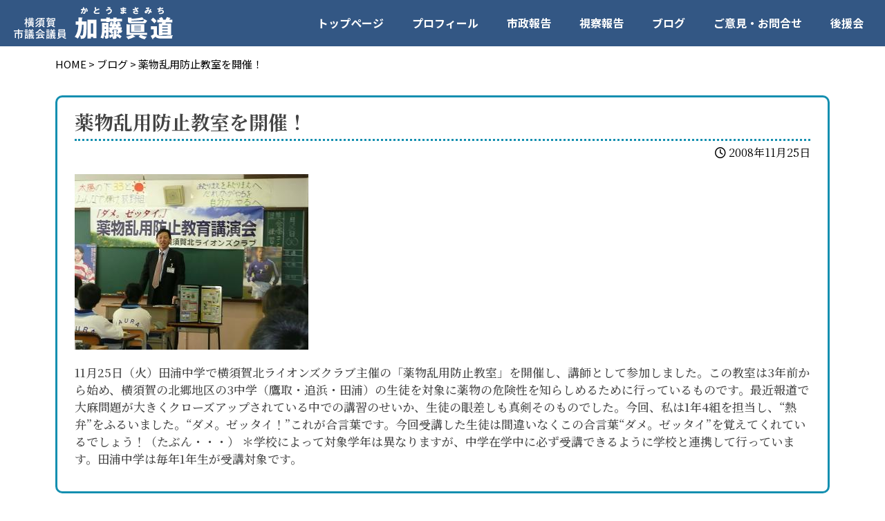

--- FILE ---
content_type: text/html; charset=UTF-8
request_url: https://katomasamichi.com/blog/%E8%96%AC%E7%89%A9%E4%B9%B1%E7%94%A8%E9%98%B2%E6%AD%A2%E6%95%99%E5%AE%A4%E3%82%92%E9%96%8B%E5%82%AC%EF%BC%81/
body_size: 18037
content:
<!DOCTYPE html>
<html dir="ltr" lang="ja" prefix="og: https://ogp.me/ns#">
	<head>
		<meta charset="UTF-8" />
		<meta name="viewport" content="width=device-width,initial-scale=1">
		<meta name="format-detection" content="telephone=no">
		<meta http-equiv="X-UA-Compatible" content="IE=edge">
		<link rel="profile" href="http://gmpg.org/xfn/11" />
		<link rel="pingback" href="https://katomasamichi.com/wp/xmlrpc.php" />
		<link rel="preconnect" href="https://fonts.googleapis.com">
		<link rel="preconnect" href="https://fonts.gstatic.com" crossorigin>

		<title>薬物乱用防止教室を開催！ | 加藤まさみち</title>
	<style>img:is([sizes="auto" i], [sizes^="auto," i]) { contain-intrinsic-size: 3000px 1500px }</style>
	
		<!-- All in One SEO 4.9.3 - aioseo.com -->
	<meta name="robots" content="max-image-preview:large" />
	<meta name="author" content="tmc-admin"/>
	<link rel="canonical" href="https://katomasamichi.com/blog/%e8%96%ac%e7%89%a9%e4%b9%b1%e7%94%a8%e9%98%b2%e6%ad%a2%e6%95%99%e5%ae%a4%e3%82%92%e9%96%8b%e5%82%ac%ef%bc%81/" />
	<meta name="generator" content="All in One SEO (AIOSEO) 4.9.3" />
		<meta property="og:locale" content="ja_JP" />
		<meta property="og:site_name" content="加藤まさみち" />
		<meta property="og:type" content="article" />
		<meta property="og:title" content="薬物乱用防止教室を開催！ | 加藤まさみち" />
		<meta property="og:url" content="https://katomasamichi.com/blog/%e8%96%ac%e7%89%a9%e4%b9%b1%e7%94%a8%e9%98%b2%e6%ad%a2%e6%95%99%e5%ae%a4%e3%82%92%e9%96%8b%e5%82%ac%ef%bc%81/" />
		<meta property="og:image" content="https://katomasamichi.com/wp/wp-content/uploads/2025/10/img-ogp.png" />
		<meta property="og:image:secure_url" content="https://katomasamichi.com/wp/wp-content/uploads/2025/10/img-ogp.png" />
		<meta property="og:image:width" content="640" />
		<meta property="og:image:height" content="480" />
		<meta property="article:published_time" content="2008-11-25T07:02:58+00:00" />
		<meta property="article:modified_time" content="2019-06-26T04:09:26+00:00" />
		<meta name="twitter:card" content="summary" />
		<meta name="twitter:title" content="薬物乱用防止教室を開催！ | 加藤まさみち" />
		<meta name="twitter:image" content="https://katomasamichi.com/wp/wp-content/uploads/2025/10/img-ogp.png" />
		<script type="application/ld+json" class="aioseo-schema">
			{"@context":"https:\/\/schema.org","@graph":[{"@type":"BreadcrumbList","@id":"https:\/\/katomasamichi.com\/blog\/%e8%96%ac%e7%89%a9%e4%b9%b1%e7%94%a8%e9%98%b2%e6%ad%a2%e6%95%99%e5%ae%a4%e3%82%92%e9%96%8b%e5%82%ac%ef%bc%81\/#breadcrumblist","itemListElement":[{"@type":"ListItem","@id":"https:\/\/katomasamichi.com#listItem","position":1,"name":"Home","item":"https:\/\/katomasamichi.com","nextItem":{"@type":"ListItem","@id":"https:\/\/katomasamichi.com\/blog\/#listItem","name":"\u30d6\u30ed\u30b0"}},{"@type":"ListItem","@id":"https:\/\/katomasamichi.com\/blog\/#listItem","position":2,"name":"\u30d6\u30ed\u30b0","item":"https:\/\/katomasamichi.com\/blog\/","nextItem":{"@type":"ListItem","@id":"https:\/\/katomasamichi.com\/blog\/%e8%96%ac%e7%89%a9%e4%b9%b1%e7%94%a8%e9%98%b2%e6%ad%a2%e6%95%99%e5%ae%a4%e3%82%92%e9%96%8b%e5%82%ac%ef%bc%81\/#listItem","name":"\u85ac\u7269\u4e71\u7528\u9632\u6b62\u6559\u5ba4\u3092\u958b\u50ac\uff01"},"previousItem":{"@type":"ListItem","@id":"https:\/\/katomasamichi.com#listItem","name":"Home"}},{"@type":"ListItem","@id":"https:\/\/katomasamichi.com\/blog\/%e8%96%ac%e7%89%a9%e4%b9%b1%e7%94%a8%e9%98%b2%e6%ad%a2%e6%95%99%e5%ae%a4%e3%82%92%e9%96%8b%e5%82%ac%ef%bc%81\/#listItem","position":3,"name":"\u85ac\u7269\u4e71\u7528\u9632\u6b62\u6559\u5ba4\u3092\u958b\u50ac\uff01","previousItem":{"@type":"ListItem","@id":"https:\/\/katomasamichi.com\/blog\/#listItem","name":"\u30d6\u30ed\u30b0"}}]},{"@type":"Person","@id":"https:\/\/katomasamichi.com\/#person","name":"\u52a0\u85e4\u771e\u9053","image":"https:\/\/katomasamichi.com\/wp\/wp-content\/uploads\/2020\/07\/default.jpg"},{"@type":"Person","@id":"https:\/\/katomasamichi.com\/author\/tmc-admin\/#author","url":"https:\/\/katomasamichi.com\/author\/tmc-admin\/","name":"tmc-admin","image":{"@type":"ImageObject","@id":"https:\/\/katomasamichi.com\/blog\/%e8%96%ac%e7%89%a9%e4%b9%b1%e7%94%a8%e9%98%b2%e6%ad%a2%e6%95%99%e5%ae%a4%e3%82%92%e9%96%8b%e5%82%ac%ef%bc%81\/#authorImage","url":"https:\/\/secure.gravatar.com\/avatar\/9b1947e7a0b6d63424d656fec6b70f3e846f036662f4f600be029e9674b92bcb?s=96&d=mm&r=g","width":96,"height":96,"caption":"tmc-admin"}},{"@type":"WebPage","@id":"https:\/\/katomasamichi.com\/blog\/%e8%96%ac%e7%89%a9%e4%b9%b1%e7%94%a8%e9%98%b2%e6%ad%a2%e6%95%99%e5%ae%a4%e3%82%92%e9%96%8b%e5%82%ac%ef%bc%81\/#webpage","url":"https:\/\/katomasamichi.com\/blog\/%e8%96%ac%e7%89%a9%e4%b9%b1%e7%94%a8%e9%98%b2%e6%ad%a2%e6%95%99%e5%ae%a4%e3%82%92%e9%96%8b%e5%82%ac%ef%bc%81\/","name":"\u85ac\u7269\u4e71\u7528\u9632\u6b62\u6559\u5ba4\u3092\u958b\u50ac\uff01 | \u52a0\u85e4\u307e\u3055\u307f\u3061","inLanguage":"ja","isPartOf":{"@id":"https:\/\/katomasamichi.com\/#website"},"breadcrumb":{"@id":"https:\/\/katomasamichi.com\/blog\/%e8%96%ac%e7%89%a9%e4%b9%b1%e7%94%a8%e9%98%b2%e6%ad%a2%e6%95%99%e5%ae%a4%e3%82%92%e9%96%8b%e5%82%ac%ef%bc%81\/#breadcrumblist"},"author":{"@id":"https:\/\/katomasamichi.com\/author\/tmc-admin\/#author"},"creator":{"@id":"https:\/\/katomasamichi.com\/author\/tmc-admin\/#author"},"image":{"@type":"ImageObject","url":"https:\/\/katomasamichi.com\/wp\/wp-content\/uploads\/2019\/06\/081125.jpg","@id":"https:\/\/katomasamichi.com\/blog\/%e8%96%ac%e7%89%a9%e4%b9%b1%e7%94%a8%e9%98%b2%e6%ad%a2%e6%95%99%e5%ae%a4%e3%82%92%e9%96%8b%e5%82%ac%ef%bc%81\/#mainImage","width":338,"height":254},"primaryImageOfPage":{"@id":"https:\/\/katomasamichi.com\/blog\/%e8%96%ac%e7%89%a9%e4%b9%b1%e7%94%a8%e9%98%b2%e6%ad%a2%e6%95%99%e5%ae%a4%e3%82%92%e9%96%8b%e5%82%ac%ef%bc%81\/#mainImage"},"datePublished":"2008-11-25T16:02:58+09:00","dateModified":"2019-06-26T13:09:26+09:00"},{"@type":"WebSite","@id":"https:\/\/katomasamichi.com\/#website","url":"https:\/\/katomasamichi.com\/","name":"\u52a0\u85e4\u307e\u3055\u307f\u3061","inLanguage":"ja","publisher":{"@id":"https:\/\/katomasamichi.com\/#person"}}]}
		</script>
		<!-- All in One SEO -->

<link rel='dns-prefetch' href='//cdnjs.cloudflare.com' />
<link rel='dns-prefetch' href='//www.googletagmanager.com' />
<link rel='dns-prefetch' href='//fonts.googleapis.com' />
<script type="text/javascript">
/* <![CDATA[ */
window._wpemojiSettings = {"baseUrl":"https:\/\/s.w.org\/images\/core\/emoji\/16.0.1\/72x72\/","ext":".png","svgUrl":"https:\/\/s.w.org\/images\/core\/emoji\/16.0.1\/svg\/","svgExt":".svg","source":{"concatemoji":"https:\/\/katomasamichi.com\/wp\/wp-includes\/js\/wp-emoji-release.min.js?ver=6.8.3"}};
/*! This file is auto-generated */
!function(s,n){var o,i,e;function c(e){try{var t={supportTests:e,timestamp:(new Date).valueOf()};sessionStorage.setItem(o,JSON.stringify(t))}catch(e){}}function p(e,t,n){e.clearRect(0,0,e.canvas.width,e.canvas.height),e.fillText(t,0,0);var t=new Uint32Array(e.getImageData(0,0,e.canvas.width,e.canvas.height).data),a=(e.clearRect(0,0,e.canvas.width,e.canvas.height),e.fillText(n,0,0),new Uint32Array(e.getImageData(0,0,e.canvas.width,e.canvas.height).data));return t.every(function(e,t){return e===a[t]})}function u(e,t){e.clearRect(0,0,e.canvas.width,e.canvas.height),e.fillText(t,0,0);for(var n=e.getImageData(16,16,1,1),a=0;a<n.data.length;a++)if(0!==n.data[a])return!1;return!0}function f(e,t,n,a){switch(t){case"flag":return n(e,"\ud83c\udff3\ufe0f\u200d\u26a7\ufe0f","\ud83c\udff3\ufe0f\u200b\u26a7\ufe0f")?!1:!n(e,"\ud83c\udde8\ud83c\uddf6","\ud83c\udde8\u200b\ud83c\uddf6")&&!n(e,"\ud83c\udff4\udb40\udc67\udb40\udc62\udb40\udc65\udb40\udc6e\udb40\udc67\udb40\udc7f","\ud83c\udff4\u200b\udb40\udc67\u200b\udb40\udc62\u200b\udb40\udc65\u200b\udb40\udc6e\u200b\udb40\udc67\u200b\udb40\udc7f");case"emoji":return!a(e,"\ud83e\udedf")}return!1}function g(e,t,n,a){var r="undefined"!=typeof WorkerGlobalScope&&self instanceof WorkerGlobalScope?new OffscreenCanvas(300,150):s.createElement("canvas"),o=r.getContext("2d",{willReadFrequently:!0}),i=(o.textBaseline="top",o.font="600 32px Arial",{});return e.forEach(function(e){i[e]=t(o,e,n,a)}),i}function t(e){var t=s.createElement("script");t.src=e,t.defer=!0,s.head.appendChild(t)}"undefined"!=typeof Promise&&(o="wpEmojiSettingsSupports",i=["flag","emoji"],n.supports={everything:!0,everythingExceptFlag:!0},e=new Promise(function(e){s.addEventListener("DOMContentLoaded",e,{once:!0})}),new Promise(function(t){var n=function(){try{var e=JSON.parse(sessionStorage.getItem(o));if("object"==typeof e&&"number"==typeof e.timestamp&&(new Date).valueOf()<e.timestamp+604800&&"object"==typeof e.supportTests)return e.supportTests}catch(e){}return null}();if(!n){if("undefined"!=typeof Worker&&"undefined"!=typeof OffscreenCanvas&&"undefined"!=typeof URL&&URL.createObjectURL&&"undefined"!=typeof Blob)try{var e="postMessage("+g.toString()+"("+[JSON.stringify(i),f.toString(),p.toString(),u.toString()].join(",")+"));",a=new Blob([e],{type:"text/javascript"}),r=new Worker(URL.createObjectURL(a),{name:"wpTestEmojiSupports"});return void(r.onmessage=function(e){c(n=e.data),r.terminate(),t(n)})}catch(e){}c(n=g(i,f,p,u))}t(n)}).then(function(e){for(var t in e)n.supports[t]=e[t],n.supports.everything=n.supports.everything&&n.supports[t],"flag"!==t&&(n.supports.everythingExceptFlag=n.supports.everythingExceptFlag&&n.supports[t]);n.supports.everythingExceptFlag=n.supports.everythingExceptFlag&&!n.supports.flag,n.DOMReady=!1,n.readyCallback=function(){n.DOMReady=!0}}).then(function(){return e}).then(function(){var e;n.supports.everything||(n.readyCallback(),(e=n.source||{}).concatemoji?t(e.concatemoji):e.wpemoji&&e.twemoji&&(t(e.twemoji),t(e.wpemoji)))}))}((window,document),window._wpemojiSettings);
/* ]]> */
</script>
<link rel='stylesheet' id='common-style-css' href='https://katomasamichi.com/wp/wp-content/themes/tmc-hohoemi-01/style.css?ver=1.43' type='text/css' media='all' />
<link rel='stylesheet' id='common-style-pc-css' href='https://katomasamichi.com/wp/wp-content/themes/tmc-hohoemi-01/style-pc.css?ver=1.43' type='text/css' media='screen and (min-width: 1050px), print' />
<link rel='stylesheet' id='common-style-sp-css' href='https://katomasamichi.com/wp/wp-content/themes/tmc-hohoemi-01/style-sp.css?ver=1.43' type='text/css' media='screen and (max-width: 1049px)' />
<link rel='stylesheet' id='font-roboto-css' href='https://fonts.googleapis.com/css2?family=Roboto%3Aital%2Cwght%400%2C100..900%3B1%2C100..900&#038;display=swap&#038;ver=6.8.3' type='text/css' media='all' />
<link rel='stylesheet' id='font-notosans-css' href='https://fonts.googleapis.com/css2?family=Noto+Sans+JP%3Awght%40100..900&#038;display=swap&#038;ver=6.8.3' type='text/css' media='all' />
<link rel='stylesheet' id='font-notoserif-css' href='https://fonts.googleapis.com/css2?family=Noto+Serif+JP%3Awght%40200..900&#038;display=swap&#038;ver=6.8.3' type='text/css' media='all' />
<link rel='stylesheet' id='font-kosugimaru-css' href='https://fonts.googleapis.com/css2?family=Kosugi+Maru&#038;display=swap&#038;ver=6.8.3' type='text/css' media='all' />
<link rel='stylesheet' id='fontawesome-css' href='https://katomasamichi.com/wp/wp-content/themes/tmc-hohoemi-01/lib/fontawesome/5.11.2/css/all.min.css?ver=5.11.2' type='text/css' media='all' />
<style id='wp-emoji-styles-inline-css' type='text/css'>

	img.wp-smiley, img.emoji {
		display: inline !important;
		border: none !important;
		box-shadow: none !important;
		height: 1em !important;
		width: 1em !important;
		margin: 0 0.07em !important;
		vertical-align: -0.1em !important;
		background: none !important;
		padding: 0 !important;
	}
</style>
<link rel='stylesheet' id='wp-block-library-css' href='https://katomasamichi.com/wp/wp-includes/css/dist/block-library/style.min.css?ver=6.8.3' type='text/css' media='all' />
<style id='classic-theme-styles-inline-css' type='text/css'>
/*! This file is auto-generated */
.wp-block-button__link{color:#fff;background-color:#32373c;border-radius:9999px;box-shadow:none;text-decoration:none;padding:calc(.667em + 2px) calc(1.333em + 2px);font-size:1.125em}.wp-block-file__button{background:#32373c;color:#fff;text-decoration:none}
</style>
<link rel='stylesheet' id='aioseo/css/src/vue/standalone/blocks/table-of-contents/global.scss-css' href='https://katomasamichi.com/wp/wp-content/plugins/all-in-one-seo-pack/dist/Lite/assets/css/table-of-contents/global.e90f6d47.css?ver=4.9.3' type='text/css' media='all' />
<style id='safe-svg-svg-icon-style-inline-css' type='text/css'>
.safe-svg-cover{text-align:center}.safe-svg-cover .safe-svg-inside{display:inline-block;max-width:100%}.safe-svg-cover svg{fill:currentColor;height:100%;max-height:100%;max-width:100%;width:100%}

</style>
<link rel='stylesheet' id='mediaelement-css' href='https://katomasamichi.com/wp/wp-includes/js/mediaelement/mediaelementplayer-legacy.min.css?ver=4.2.17' type='text/css' media='all' />
<link rel='stylesheet' id='wp-mediaelement-css' href='https://katomasamichi.com/wp/wp-includes/js/mediaelement/wp-mediaelement.min.css?ver=6.8.3' type='text/css' media='all' />
<link rel='stylesheet' id='view_editor_gutenberg_frontend_assets-css' href='https://katomasamichi.com/wp/wp-content/plugins/wp-views/public/css/views-frontend.css?ver=3.6.21' type='text/css' media='all' />
<style id='view_editor_gutenberg_frontend_assets-inline-css' type='text/css'>
.wpv-sort-list-dropdown.wpv-sort-list-dropdown-style-default > span.wpv-sort-list,.wpv-sort-list-dropdown.wpv-sort-list-dropdown-style-default .wpv-sort-list-item {border-color: #cdcdcd;}.wpv-sort-list-dropdown.wpv-sort-list-dropdown-style-default .wpv-sort-list-item a {color: #444;background-color: #fff;}.wpv-sort-list-dropdown.wpv-sort-list-dropdown-style-default a:hover,.wpv-sort-list-dropdown.wpv-sort-list-dropdown-style-default a:focus {color: #000;background-color: #eee;}.wpv-sort-list-dropdown.wpv-sort-list-dropdown-style-default .wpv-sort-list-item.wpv-sort-list-current a {color: #000;background-color: #eee;}
.wpv-sort-list-dropdown.wpv-sort-list-dropdown-style-default > span.wpv-sort-list,.wpv-sort-list-dropdown.wpv-sort-list-dropdown-style-default .wpv-sort-list-item {border-color: #cdcdcd;}.wpv-sort-list-dropdown.wpv-sort-list-dropdown-style-default .wpv-sort-list-item a {color: #444;background-color: #fff;}.wpv-sort-list-dropdown.wpv-sort-list-dropdown-style-default a:hover,.wpv-sort-list-dropdown.wpv-sort-list-dropdown-style-default a:focus {color: #000;background-color: #eee;}.wpv-sort-list-dropdown.wpv-sort-list-dropdown-style-default .wpv-sort-list-item.wpv-sort-list-current a {color: #000;background-color: #eee;}.wpv-sort-list-dropdown.wpv-sort-list-dropdown-style-grey > span.wpv-sort-list,.wpv-sort-list-dropdown.wpv-sort-list-dropdown-style-grey .wpv-sort-list-item {border-color: #cdcdcd;}.wpv-sort-list-dropdown.wpv-sort-list-dropdown-style-grey .wpv-sort-list-item a {color: #444;background-color: #eeeeee;}.wpv-sort-list-dropdown.wpv-sort-list-dropdown-style-grey a:hover,.wpv-sort-list-dropdown.wpv-sort-list-dropdown-style-grey a:focus {color: #000;background-color: #e5e5e5;}.wpv-sort-list-dropdown.wpv-sort-list-dropdown-style-grey .wpv-sort-list-item.wpv-sort-list-current a {color: #000;background-color: #e5e5e5;}
.wpv-sort-list-dropdown.wpv-sort-list-dropdown-style-default > span.wpv-sort-list,.wpv-sort-list-dropdown.wpv-sort-list-dropdown-style-default .wpv-sort-list-item {border-color: #cdcdcd;}.wpv-sort-list-dropdown.wpv-sort-list-dropdown-style-default .wpv-sort-list-item a {color: #444;background-color: #fff;}.wpv-sort-list-dropdown.wpv-sort-list-dropdown-style-default a:hover,.wpv-sort-list-dropdown.wpv-sort-list-dropdown-style-default a:focus {color: #000;background-color: #eee;}.wpv-sort-list-dropdown.wpv-sort-list-dropdown-style-default .wpv-sort-list-item.wpv-sort-list-current a {color: #000;background-color: #eee;}.wpv-sort-list-dropdown.wpv-sort-list-dropdown-style-grey > span.wpv-sort-list,.wpv-sort-list-dropdown.wpv-sort-list-dropdown-style-grey .wpv-sort-list-item {border-color: #cdcdcd;}.wpv-sort-list-dropdown.wpv-sort-list-dropdown-style-grey .wpv-sort-list-item a {color: #444;background-color: #eeeeee;}.wpv-sort-list-dropdown.wpv-sort-list-dropdown-style-grey a:hover,.wpv-sort-list-dropdown.wpv-sort-list-dropdown-style-grey a:focus {color: #000;background-color: #e5e5e5;}.wpv-sort-list-dropdown.wpv-sort-list-dropdown-style-grey .wpv-sort-list-item.wpv-sort-list-current a {color: #000;background-color: #e5e5e5;}.wpv-sort-list-dropdown.wpv-sort-list-dropdown-style-blue > span.wpv-sort-list,.wpv-sort-list-dropdown.wpv-sort-list-dropdown-style-blue .wpv-sort-list-item {border-color: #0099cc;}.wpv-sort-list-dropdown.wpv-sort-list-dropdown-style-blue .wpv-sort-list-item a {color: #444;background-color: #cbddeb;}.wpv-sort-list-dropdown.wpv-sort-list-dropdown-style-blue a:hover,.wpv-sort-list-dropdown.wpv-sort-list-dropdown-style-blue a:focus {color: #000;background-color: #95bedd;}.wpv-sort-list-dropdown.wpv-sort-list-dropdown-style-blue .wpv-sort-list-item.wpv-sort-list-current a {color: #000;background-color: #95bedd;}
</style>
<style id='global-styles-inline-css' type='text/css'>
:root{--wp--preset--aspect-ratio--square: 1;--wp--preset--aspect-ratio--4-3: 4/3;--wp--preset--aspect-ratio--3-4: 3/4;--wp--preset--aspect-ratio--3-2: 3/2;--wp--preset--aspect-ratio--2-3: 2/3;--wp--preset--aspect-ratio--16-9: 16/9;--wp--preset--aspect-ratio--9-16: 9/16;--wp--preset--color--black: #000000;--wp--preset--color--cyan-bluish-gray: #abb8c3;--wp--preset--color--white: #ffffff;--wp--preset--color--pale-pink: #f78da7;--wp--preset--color--vivid-red: #cf2e2e;--wp--preset--color--luminous-vivid-orange: #ff6900;--wp--preset--color--luminous-vivid-amber: #fcb900;--wp--preset--color--light-green-cyan: #7bdcb5;--wp--preset--color--vivid-green-cyan: #00d084;--wp--preset--color--pale-cyan-blue: #8ed1fc;--wp--preset--color--vivid-cyan-blue: #0693e3;--wp--preset--color--vivid-purple: #9b51e0;--wp--preset--gradient--vivid-cyan-blue-to-vivid-purple: linear-gradient(135deg,rgba(6,147,227,1) 0%,rgb(155,81,224) 100%);--wp--preset--gradient--light-green-cyan-to-vivid-green-cyan: linear-gradient(135deg,rgb(122,220,180) 0%,rgb(0,208,130) 100%);--wp--preset--gradient--luminous-vivid-amber-to-luminous-vivid-orange: linear-gradient(135deg,rgba(252,185,0,1) 0%,rgba(255,105,0,1) 100%);--wp--preset--gradient--luminous-vivid-orange-to-vivid-red: linear-gradient(135deg,rgba(255,105,0,1) 0%,rgb(207,46,46) 100%);--wp--preset--gradient--very-light-gray-to-cyan-bluish-gray: linear-gradient(135deg,rgb(238,238,238) 0%,rgb(169,184,195) 100%);--wp--preset--gradient--cool-to-warm-spectrum: linear-gradient(135deg,rgb(74,234,220) 0%,rgb(151,120,209) 20%,rgb(207,42,186) 40%,rgb(238,44,130) 60%,rgb(251,105,98) 80%,rgb(254,248,76) 100%);--wp--preset--gradient--blush-light-purple: linear-gradient(135deg,rgb(255,206,236) 0%,rgb(152,150,240) 100%);--wp--preset--gradient--blush-bordeaux: linear-gradient(135deg,rgb(254,205,165) 0%,rgb(254,45,45) 50%,rgb(107,0,62) 100%);--wp--preset--gradient--luminous-dusk: linear-gradient(135deg,rgb(255,203,112) 0%,rgb(199,81,192) 50%,rgb(65,88,208) 100%);--wp--preset--gradient--pale-ocean: linear-gradient(135deg,rgb(255,245,203) 0%,rgb(182,227,212) 50%,rgb(51,167,181) 100%);--wp--preset--gradient--electric-grass: linear-gradient(135deg,rgb(202,248,128) 0%,rgb(113,206,126) 100%);--wp--preset--gradient--midnight: linear-gradient(135deg,rgb(2,3,129) 0%,rgb(40,116,252) 100%);--wp--preset--font-size--small: 13px;--wp--preset--font-size--medium: 20px;--wp--preset--font-size--large: 36px;--wp--preset--font-size--x-large: 42px;--wp--preset--spacing--20: 0.44rem;--wp--preset--spacing--30: 0.67rem;--wp--preset--spacing--40: 1rem;--wp--preset--spacing--50: 1.5rem;--wp--preset--spacing--60: 2.25rem;--wp--preset--spacing--70: 3.38rem;--wp--preset--spacing--80: 5.06rem;--wp--preset--shadow--natural: 6px 6px 9px rgba(0, 0, 0, 0.2);--wp--preset--shadow--deep: 12px 12px 50px rgba(0, 0, 0, 0.4);--wp--preset--shadow--sharp: 6px 6px 0px rgba(0, 0, 0, 0.2);--wp--preset--shadow--outlined: 6px 6px 0px -3px rgba(255, 255, 255, 1), 6px 6px rgba(0, 0, 0, 1);--wp--preset--shadow--crisp: 6px 6px 0px rgba(0, 0, 0, 1);}:where(.is-layout-flex){gap: 0.5em;}:where(.is-layout-grid){gap: 0.5em;}body .is-layout-flex{display: flex;}.is-layout-flex{flex-wrap: wrap;align-items: center;}.is-layout-flex > :is(*, div){margin: 0;}body .is-layout-grid{display: grid;}.is-layout-grid > :is(*, div){margin: 0;}:where(.wp-block-columns.is-layout-flex){gap: 2em;}:where(.wp-block-columns.is-layout-grid){gap: 2em;}:where(.wp-block-post-template.is-layout-flex){gap: 1.25em;}:where(.wp-block-post-template.is-layout-grid){gap: 1.25em;}.has-black-color{color: var(--wp--preset--color--black) !important;}.has-cyan-bluish-gray-color{color: var(--wp--preset--color--cyan-bluish-gray) !important;}.has-white-color{color: var(--wp--preset--color--white) !important;}.has-pale-pink-color{color: var(--wp--preset--color--pale-pink) !important;}.has-vivid-red-color{color: var(--wp--preset--color--vivid-red) !important;}.has-luminous-vivid-orange-color{color: var(--wp--preset--color--luminous-vivid-orange) !important;}.has-luminous-vivid-amber-color{color: var(--wp--preset--color--luminous-vivid-amber) !important;}.has-light-green-cyan-color{color: var(--wp--preset--color--light-green-cyan) !important;}.has-vivid-green-cyan-color{color: var(--wp--preset--color--vivid-green-cyan) !important;}.has-pale-cyan-blue-color{color: var(--wp--preset--color--pale-cyan-blue) !important;}.has-vivid-cyan-blue-color{color: var(--wp--preset--color--vivid-cyan-blue) !important;}.has-vivid-purple-color{color: var(--wp--preset--color--vivid-purple) !important;}.has-black-background-color{background-color: var(--wp--preset--color--black) !important;}.has-cyan-bluish-gray-background-color{background-color: var(--wp--preset--color--cyan-bluish-gray) !important;}.has-white-background-color{background-color: var(--wp--preset--color--white) !important;}.has-pale-pink-background-color{background-color: var(--wp--preset--color--pale-pink) !important;}.has-vivid-red-background-color{background-color: var(--wp--preset--color--vivid-red) !important;}.has-luminous-vivid-orange-background-color{background-color: var(--wp--preset--color--luminous-vivid-orange) !important;}.has-luminous-vivid-amber-background-color{background-color: var(--wp--preset--color--luminous-vivid-amber) !important;}.has-light-green-cyan-background-color{background-color: var(--wp--preset--color--light-green-cyan) !important;}.has-vivid-green-cyan-background-color{background-color: var(--wp--preset--color--vivid-green-cyan) !important;}.has-pale-cyan-blue-background-color{background-color: var(--wp--preset--color--pale-cyan-blue) !important;}.has-vivid-cyan-blue-background-color{background-color: var(--wp--preset--color--vivid-cyan-blue) !important;}.has-vivid-purple-background-color{background-color: var(--wp--preset--color--vivid-purple) !important;}.has-black-border-color{border-color: var(--wp--preset--color--black) !important;}.has-cyan-bluish-gray-border-color{border-color: var(--wp--preset--color--cyan-bluish-gray) !important;}.has-white-border-color{border-color: var(--wp--preset--color--white) !important;}.has-pale-pink-border-color{border-color: var(--wp--preset--color--pale-pink) !important;}.has-vivid-red-border-color{border-color: var(--wp--preset--color--vivid-red) !important;}.has-luminous-vivid-orange-border-color{border-color: var(--wp--preset--color--luminous-vivid-orange) !important;}.has-luminous-vivid-amber-border-color{border-color: var(--wp--preset--color--luminous-vivid-amber) !important;}.has-light-green-cyan-border-color{border-color: var(--wp--preset--color--light-green-cyan) !important;}.has-vivid-green-cyan-border-color{border-color: var(--wp--preset--color--vivid-green-cyan) !important;}.has-pale-cyan-blue-border-color{border-color: var(--wp--preset--color--pale-cyan-blue) !important;}.has-vivid-cyan-blue-border-color{border-color: var(--wp--preset--color--vivid-cyan-blue) !important;}.has-vivid-purple-border-color{border-color: var(--wp--preset--color--vivid-purple) !important;}.has-vivid-cyan-blue-to-vivid-purple-gradient-background{background: var(--wp--preset--gradient--vivid-cyan-blue-to-vivid-purple) !important;}.has-light-green-cyan-to-vivid-green-cyan-gradient-background{background: var(--wp--preset--gradient--light-green-cyan-to-vivid-green-cyan) !important;}.has-luminous-vivid-amber-to-luminous-vivid-orange-gradient-background{background: var(--wp--preset--gradient--luminous-vivid-amber-to-luminous-vivid-orange) !important;}.has-luminous-vivid-orange-to-vivid-red-gradient-background{background: var(--wp--preset--gradient--luminous-vivid-orange-to-vivid-red) !important;}.has-very-light-gray-to-cyan-bluish-gray-gradient-background{background: var(--wp--preset--gradient--very-light-gray-to-cyan-bluish-gray) !important;}.has-cool-to-warm-spectrum-gradient-background{background: var(--wp--preset--gradient--cool-to-warm-spectrum) !important;}.has-blush-light-purple-gradient-background{background: var(--wp--preset--gradient--blush-light-purple) !important;}.has-blush-bordeaux-gradient-background{background: var(--wp--preset--gradient--blush-bordeaux) !important;}.has-luminous-dusk-gradient-background{background: var(--wp--preset--gradient--luminous-dusk) !important;}.has-pale-ocean-gradient-background{background: var(--wp--preset--gradient--pale-ocean) !important;}.has-electric-grass-gradient-background{background: var(--wp--preset--gradient--electric-grass) !important;}.has-midnight-gradient-background{background: var(--wp--preset--gradient--midnight) !important;}.has-small-font-size{font-size: var(--wp--preset--font-size--small) !important;}.has-medium-font-size{font-size: var(--wp--preset--font-size--medium) !important;}.has-large-font-size{font-size: var(--wp--preset--font-size--large) !important;}.has-x-large-font-size{font-size: var(--wp--preset--font-size--x-large) !important;}
:where(.wp-block-post-template.is-layout-flex){gap: 1.25em;}:where(.wp-block-post-template.is-layout-grid){gap: 1.25em;}
:where(.wp-block-columns.is-layout-flex){gap: 2em;}:where(.wp-block-columns.is-layout-grid){gap: 2em;}
:root :where(.wp-block-pullquote){font-size: 1.5em;line-height: 1.6;}
</style>
<link rel='stylesheet' id='contact-form-7-css' href='https://katomasamichi.com/wp/wp-content/plugins/contact-form-7/includes/css/styles.css?ver=6.1.4' type='text/css' media='all' />
<link rel='stylesheet' id='megamenu-css' href='https://katomasamichi.com/wp/wp-content/uploads/maxmegamenu/style.css?ver=ad0ea4' type='text/css' media='all' />
<link rel='stylesheet' id='dashicons-css' href='https://katomasamichi.com/wp/wp-includes/css/dashicons.min.css?ver=6.8.3' type='text/css' media='all' />
<link rel='stylesheet' id='megamenu-genericons-css' href='https://katomasamichi.com/wp/wp-content/plugins/megamenu-pro/icons/genericons/genericons/genericons.css?ver=2.4.4' type='text/css' media='all' />
<link rel='stylesheet' id='megamenu-fontawesome-css' href='https://katomasamichi.com/wp/wp-content/plugins/megamenu-pro/icons/fontawesome/css/font-awesome.min.css?ver=2.4.4' type='text/css' media='all' />
<link rel='stylesheet' id='megamenu-fontawesome5-css' href='https://katomasamichi.com/wp/wp-content/plugins/megamenu-pro/icons/fontawesome5/css/all.min.css?ver=2.4.4' type='text/css' media='all' />
<link rel='stylesheet' id='megamenu-fontawesome6-css' href='https://katomasamichi.com/wp/wp-content/plugins/megamenu-pro/icons/fontawesome6/css/all.min.css?ver=2.4.4' type='text/css' media='all' />
<!--n2css--><!--n2js--><script type="text/javascript" src="https://katomasamichi.com/wp/wp-content/plugins/wp-views/vendor/toolset/common-es/public/toolset-common-es-frontend.js?ver=175000" id="toolset-common-es-frontend-js"></script>
<script type="text/javascript" src="https://katomasamichi.com/wp/wp-includes/js/jquery/jquery.min.js?ver=3.7.1" id="jquery-core-js"></script>
<script type="text/javascript" src="https://katomasamichi.com/wp/wp-includes/js/jquery/jquery-migrate.min.js?ver=3.4.1" id="jquery-migrate-js"></script>

<!-- Site Kit によって追加された Google タグ（gtag.js）スニペット -->
<!-- Google アナリティクス スニペット (Site Kit が追加) -->
<script type="text/javascript" src="https://www.googletagmanager.com/gtag/js?id=GT-TQDGGKB" id="google_gtagjs-js" async></script>
<script type="text/javascript" id="google_gtagjs-js-after">
/* <![CDATA[ */
window.dataLayer = window.dataLayer || [];function gtag(){dataLayer.push(arguments);}
gtag("set","linker",{"domains":["katomasamichi.com"]});
gtag("js", new Date());
gtag("set", "developer_id.dZTNiMT", true);
gtag("config", "GT-TQDGGKB");
/* ]]> */
</script>
<link rel="https://api.w.org/" href="https://katomasamichi.com/wp-json/" /><link rel="EditURI" type="application/rsd+xml" title="RSD" href="https://katomasamichi.com/wp/xmlrpc.php?rsd" />
<meta name="generator" content="WordPress 6.8.3" />
<link rel='shortlink' href='https://katomasamichi.com/?p=238' />
<link rel="alternate" title="oEmbed (JSON)" type="application/json+oembed" href="https://katomasamichi.com/wp-json/oembed/1.0/embed?url=https%3A%2F%2Fkatomasamichi.com%2Fblog%2F%25e8%2596%25ac%25e7%2589%25a9%25e4%25b9%25b1%25e7%2594%25a8%25e9%2598%25b2%25e6%25ad%25a2%25e6%2595%2599%25e5%25ae%25a4%25e3%2582%2592%25e9%2596%258b%25e5%2582%25ac%25ef%25bc%2581%2F" />
<link rel="alternate" title="oEmbed (XML)" type="text/xml+oembed" href="https://katomasamichi.com/wp-json/oembed/1.0/embed?url=https%3A%2F%2Fkatomasamichi.com%2Fblog%2F%25e8%2596%25ac%25e7%2589%25a9%25e4%25b9%25b1%25e7%2594%25a8%25e9%2598%25b2%25e6%25ad%25a2%25e6%2595%2599%25e5%25ae%25a4%25e3%2582%2592%25e9%2596%258b%25e5%2582%25ac%25ef%25bc%2581%2F&#038;format=xml" />
<meta name="generator" content="Site Kit by Google 1.170.0" /><meta name="generator" content="Elementor 3.34.2; features: additional_custom_breakpoints; settings: css_print_method-external, google_font-enabled, font_display-auto">
 <script> window.addEventListener("load",function(){ var c={script:false,link:false}; function ls(s) { if(!['script','link'].includes(s)||c[s]){return;}c[s]=true; var d=document,f=d.getElementsByTagName(s)[0],j=d.createElement(s); if(s==='script'){j.async=true;j.src='https://katomasamichi.com/wp/wp-content/plugins/wp-views/vendor/toolset/blocks/public/js/frontend.js?v=1.6.17';}else{ j.rel='stylesheet';j.href='https://katomasamichi.com/wp/wp-content/plugins/wp-views/vendor/toolset/blocks/public/css/style.css?v=1.6.17';} f.parentNode.insertBefore(j, f); }; function ex(){ls('script');ls('link')} window.addEventListener("scroll", ex, {once: true}); if (('IntersectionObserver' in window) && ('IntersectionObserverEntry' in window) && ('intersectionRatio' in window.IntersectionObserverEntry.prototype)) { var i = 0, fb = document.querySelectorAll("[class^='tb-']"), o = new IntersectionObserver(es => { es.forEach(e => { o.unobserve(e.target); if (e.intersectionRatio > 0) { ex();o.disconnect();}else{ i++;if(fb.length>i){o.observe(fb[i])}} }) }); if (fb.length) { o.observe(fb[i]) } } }) </script>
	<noscript>
		<link rel="stylesheet" href="https://katomasamichi.com/wp/wp-content/plugins/wp-views/vendor/toolset/blocks/public/css/style.css">
	</noscript>			<style>
				.e-con.e-parent:nth-of-type(n+4):not(.e-lazyloaded):not(.e-no-lazyload),
				.e-con.e-parent:nth-of-type(n+4):not(.e-lazyloaded):not(.e-no-lazyload) * {
					background-image: none !important;
				}
				@media screen and (max-height: 1024px) {
					.e-con.e-parent:nth-of-type(n+3):not(.e-lazyloaded):not(.e-no-lazyload),
					.e-con.e-parent:nth-of-type(n+3):not(.e-lazyloaded):not(.e-no-lazyload) * {
						background-image: none !important;
					}
				}
				@media screen and (max-height: 640px) {
					.e-con.e-parent:nth-of-type(n+2):not(.e-lazyloaded):not(.e-no-lazyload),
					.e-con.e-parent:nth-of-type(n+2):not(.e-lazyloaded):not(.e-no-lazyload) * {
						background-image: none !important;
					}
				}
			</style>
			<link rel="icon" href="https://katomasamichi.com/wp/wp-content/uploads/2020/06/cropped-favicon-32x32.png" sizes="32x32" />
<link rel="icon" href="https://katomasamichi.com/wp/wp-content/uploads/2020/06/cropped-favicon-192x192.png" sizes="192x192" />
<link rel="apple-touch-icon" href="https://katomasamichi.com/wp/wp-content/uploads/2020/06/cropped-favicon-180x180.png" />
<meta name="msapplication-TileImage" content="https://katomasamichi.com/wp/wp-content/uploads/2020/06/cropped-favicon-270x270.png" />
		<style type="text/css" id="wp-custom-css">
			/*市政報告 視察報告 リスト*/
.report-area ul.report-article{
	padding-left: 0;
	margin-top:0;
}

/*ページネーション*/
.report-area .pagination ul.wpv-archive-pagination-nav-links-container li{
	font-size: 14px;
	color: #444444;
}

.report-area .pagination ul.wpv-archive-pagination-nav-links-container li a{
	padding: 8px;
}

.report-area .pagination ul.wpv-archive-pagination-nav-links-container li span.wpv-archive-pagination-link-current{
	background-color: #335784;
	color:#FFFFFF;
	padding: 8px;
	border: 1px #335784 solid;
}

.report-area .pagination ul.wpv-archive-pagination-nav-links-container li a:hover{
	background-color: #148fb0;
	color:#FFFFFF;
	border: 1px #148fb0 solid;
}

/*報告リスト*/
.report-area ul.report-article li{
	list-style-type: none;
    margin: 0;
	padding: 15px 10px;
	font-family: "Noto Sans JP", "Hiragino Kaku Gothic ProN", "ヒラギノ角ゴ ProN W3", "Meiryo" , "メイリオ", "sans-serif";
    font-size: 18px;
    border-bottom: dotted 2px #148fb0;
}

.report-area ul.report-article li a{
color: #444444;
}

.report-area ul.report-article li a .article-date{
color: #666666;
	font-weight:400;
}

.report-area ul.report-article li a .article-title{
font-weight: 700;
}

.report-area ul.report-article li a .article-body{
	font-size: 15px;
	font-weight:400;
	line-height:1.7em;
	margin-top: 3px;
}

/* PC*/
@media print,screen and (min-width: 768px) {
.report-area ul.report-article li a {
	display: flex;
}
.report-area ul.report-article li a .article-date{
width: 11em;
}
}

/* Tablet */
@media only screen and (min-width: 767px) and (max-width:1024px) {
.report-area ul.report-article li a .article-date{
width: 16em;
}
}

/* SP */
@media screen and (max-width:767px) {
.report-area ul.report-article li a .article-date{
	font-size:14px;
	font-weight: bold;
	color:#666666;
}
.report-area .pagination{
	margin: 0;
}
}

/*市政報告 視察報告　記事*/
.article-area #article-links{
	padding-top: 15px;
}

/* PC*/
@media print,screen and (min-width: 768px) {
	.article-area #article-links{
		display: flex;
		justify-content: space-between;
	}
}

/* SP */
@media screen and (max-width:767px) {
.article-area #article-links{
	text-align: center;
}
.article-area #article-links .prev-link,
.article-area #article-links .next-link{
	margin: 3px;
}
}		</style>
		<style type="text/css">/** Mega Menu CSS: fs **/</style>

		<!-- フッターCSS -->
		<!--
Name:フッタースタイル③
Ver :1.0
Date:2019.06.14
-->
<style>
	
	/* フッター */
	#footer-outer {
		background-image: url();
		background-color: #335784;
			}
	
	/* フッターコンテンツエリア */
	#footer-inner {
		padding: 40px 10px;
	}
	
	/* フッターロゴエリア */
	#fotter-logo-area {
		display: flex;
	}
	
	#footer-logo-text {
		margin: 0 auto 10px;
		align-items: center;
	}

	/* フッターロゴ */
	#footer-logo-box {
		margin-right: 20px;
		display: flex;
		align-items: center;
	}
	
	#footer-logo {
		width: 300px;
		max-width: 100%;
		height: auto;
	}
	
	#footer-logo:hover {
		opacity: 0.8;
		transition: 0.2s;
	}

	/* ロゴエリアテキスト */
	#footer-text-box {
		margin-left: 20px;
	}
	
	/* ロゴエリアテキスト1行目 */
	#footer-text-1 {
		color: white;
		font-family: "Noto Sans JP", "Hiragino Kaku Gothic ProN", "ヒラギノ角ゴ ProN W3", "Meiryo" , "メイリオ", "sans-serif";
		font-size: 16px;
		font-weight: 400;
		text-align: left;
	}

	/* ロゴエリアテキスト2行目 */
	#footer-text-2 {
		color: white;
		font-family: "Noto Sans JP", "Hiragino Kaku Gothic ProN", "ヒラギノ角ゴ ProN W3", "Meiryo" , "メイリオ", "sans-serif";
		font-size: 16px;
		font-weight: 400;
		text-align: left;
	}

	/* ロゴエリアテキスト3行目 */
	#footer-text-3 {
		color: white;
		font-family: "Noto Sans JP", "Hiragino Kaku Gothic ProN", "ヒラギノ角ゴ ProN W3", "Meiryo" , "メイリオ", "sans-serif";
		font-size: 16px;
		font-weight: 400;
		text-align: left;
	}
	
	/* フッターメニューエリア */
	#footer-menu-area {
		flex: 1;
		justify-content: center;
	}
	
	#footer-menu-set {
		flex-direction: column;
		justify-content: center;
	}

	/* フッターメニュー */
	#footer-menu-area .menu {
		display: flex;
		list-style: none;
		margin: 20px 0 0;
		padding: 0;
	}
	
	/* フッターメニューアイテム */
	#footer-menu-area .menu > .menu-item {
		padding: 0 0 0 40px;
	}
	
	/* フッターメニューリンク */
	#footer-menu-area .menu-item > a {
		color: white;
		font-family: "Noto Sans JP", "Hiragino Kaku Gothic ProN", "ヒラギノ角ゴ ProN W3", "Meiryo" , "メイリオ", "sans-serif";
		font-size: 18px;
		font-weight: 400;
	}

	/* フッターサブメニュー */
	#footer-menu-area .sub-menu {
		list-style: none;
		margin: 10px 0 0 0;
		padding: 0;
	}
	
	#footer-menu-area .sub-menu .menu-item {
		padding: 2px 0;
	}

	/* フッターサブメニューリンク */
	#footer-menu-area .sub-menu .menu-item > a {
		color: white;
		font-family: "Noto Sans JP", "Hiragino Kaku Gothic ProN", "ヒラギノ角ゴ ProN W3", "Meiryo" , "メイリオ", "sans-serif";
		font-size: 15px;
		font-weight: 400;
	}


	/* タブレット・スマートフォンレイアウト */
	@media screen and (max-width: 1100px) {

	}

	/* タブレットレイアウト */
	@media screen and (min-width:768px) and (max-width:1100px) {
		/* ロゴ */
		#footer-logo {
			width: 300px;
		}

		/* ロゴエリアテキスト */
		#footer-text-box {
			margin-left: 20px;
		}

		/* ロゴエリアテキスト1行目 */
		#footer-text-1 {
			font-size: 16px;
		}

		/* ロゴエリアテキスト2行目 */
		#footer-text-2 {
			font-size: 16px;
		}

		/* ロゴエリアテキスト3行目 */
		#footer-text-3 {
			font-size: 16px;
		}

		/* フッターメニューアイテム */
		#footer-menu-area .menu > .menu-item {
			padding: 0 0 0 15px;
		}

		/* フッターメニューリンク */
		#footer-menu-area .menu-item > a {
			font-size: 14px;
		}

		/* フッターサブメニューリンク */
		#footer-menu-area .sub-menu .menu-item > a {
			font-size: 15px;
		}
	}

	/* スマートフォンレイアウト */
	@media screen and (max-width: 767px) {
		
		/* フッターロゴ・テキスト */
		#footer-logo-text {
			display: flex;
			flex-direction: column;
			align-items: center;
			width: 100%;
			margin: 0;
		}
		
		/* フッターロゴ */
		#footer-logo-box {
			margin: 0;
		}

		/* フッターテキスト */
		#footer-text-box {
			margin-left: 0;
			margin-top: 20px;
		}
		
		#footer-text-1,
		#footer-text-2,
		#footer-text-3 {
			font-size: 1em;
		}

		/* フッターメニューエリア */
		#footer-menu-area {
			display: none;
		}
		
</style><!--
Name:投稿ページ共通スタイル
Ver :1.0
Date:2019.04.10
-->

<style>
	
	/* メインエリア */
	#page-main {
		padding-bottom: 30px;
		background-color: white;
		background-image: url('');
		background-size: inherit;
		background-repeat: repeat;
	}
	
	/* 記事エリア外枠 */
	#article-outer-box {
		padding-top: 20px;
		align-items: flex-start;
	}
	
	/* 記事 */
	#article {
		flex: 1;
		background-color: white;
		background-image: url('');
		background-size: inherit;
		background-repeat: repeat;
	}

	/* 記事タイトル */
	#title-box h1 {
		margin: 0;
		padding: 0;
		color: #444444;
		font-family: "Noto Serif JP" ,"游明朝", "Yu Mincho", "ヒラギノ明朝 Pro W3", "Hiragino Mincho Pro", "HGS明朝E", serif;
		font-size: 28px;
		font-weight: 700;
	}
	
	/* 属性欄 */
	#attribute {
		font-family: "Noto Serif JP" ,"游明朝", "Yu Mincho", "ヒラギノ明朝 Pro W3", "Hiragino Mincho Pro", "HGS明朝E", serif;
	}
	
	/* アイキャッチ画像 */
	#thumbnail img {
		max-width: 100%;
		height: auto;
		max-height: 640px;
		margin-bottom: 20px;
		object-fit: contain;
		object-position: left;
		font-family: 'object-fit: contain; object-position: left;';
	}
	
	/* 本文 */
	#contents {
		color: #444444;
		font-family: "Noto Serif JP" ,"游明朝", "Yu Mincho", "ヒラギノ明朝 Pro W3", "Hiragino Mincho Pro", "HGS明朝E", serif;
		font-size: 17px;
		font-weight: 500;
		line-height: normal;
	}
	
	/* 本文内の画像 */
	#contents img,
	#contents .wp-caption{
		display: inline-block;
	}
	
	/* 本文内のテーブル */
	#contents table {
		border-collapse: collapse;
		border-top: solid 1px #AAA;
		border-left: solid 1px #AAA;
	}
	
	#contents th,
	#contents td {
		padding: 5px;
		border-right: solid 1px #AAA;
		border-bottom: solid 1px #AAA;
	}

	#contents thead th {
		background-color: #335784;
		color: white;
		font-weight: 700;
		text-align: center;
	}

	#contents tbody th {
		background-color: #148fb0;
		color: black;
		font-weight: 400;
	}

	/* サイドバー */
	#sidebar-area {
		flex: none;
		width: 300px;
		margin-left: 30px;
	}
	
	/* ウィジェット */
	#sidebar-area ul {
		margin: 5px 0;
		padding-left: 1.5em;
		list-style: circle;
	}
	
	#sidebar-area li {
		margin: 5px 0;
	}
	
	#sidebar-area li a {
		text-decoration: underline;
	}
	
	#sidebar-area li a:hover {
		opacity: 0.6;
	}
	
	#sidebar-area .widget {
		margin-bottom: 30px;
	}
	
	/* ウィジェットタイトル */
	#sidebar-area .widget h2 {
		margin: 10px 0 10px;
		padding-bottom: 2px;
		border-bottom: solid 0px black;
		color: black;
		font-family: "Noto Sans JP", "Hiragino Kaku Gothic ProN", "ヒラギノ角ゴ ProN W3", "Meiryo" , "メイリオ", "sans-serif";
		font-size: 20px;
		font-weight: 700;
		text-align: left;
	}

	/* ウィジェットカレンダー */
	#wp-calendar {
		border-collapse: collapse;
		border-top: solid 1px #CCC;
		border-right: solid 1px #CCC;
		width: 100%;
	}
	#wp-calendar thead tr th {
		border-bottom: solid 1px #CCC;
		border-left: solid 1px #CCC;
	}

	#wp-calendar thead tr th:nth-child(6){
		/* 土曜日のヘッダーセル */
		background-color: #C0DDF9;
	}

	#wp-calendar thead tr th:nth-child(7){
		/* 日曜日のヘッダーセル */
		background-color: #F5D0D3;
	}

	#wp-calendar td {
		text-align: center;
		padding: 3px 0px;
		border-bottom: solid 1px #CCC;
		border-left: solid 1px #CCC;

	}
	#wp-calendar caption {
		font-weight: bold;
		text-align: left;
	}
	#wp-calendar tbody tr #today {
		background-color: #CCC;
	}

	/* reCaptcha */
	.grecaptcha-badge {
		visibility: hidden;
	}

	/* PC・タブレットレイアウト */
	@media screen and (min-width:768px), print {
		/* メインメニュー */
		#main-menu {
			position: relative;
			z-index: 1;
		}
	}

	/* タブレット・スマートフォンレイアウト */
	@media screen and (max-width: 959px) {

	}

	/* タブレットレイアウト */
	@media screen and (min-width:768px) and (max-width:959px) {

	}

	/* スマートフォンレイアウト */
	@media screen and (max-width: 767px) {
		
		/* 記事エリア外枠 */
		#article-outer-box {
			display: block;
		}

		/* 記事タイトル */
		#title-box h1 {
			font-size: 20px;
		}
		
		/* 属性欄 */
		#attribute {
			font-size: 14px;
		}

		/* 本文 */
		#contents {
			font-size: 15px;
		}

		/* サイドバー */
		#sidebar-area {
			width: 100%;
			margin: 30px 0 0;
		}

	}
	
</style><!--
Name:固定ページメインメニュータイプ③のCSS
Ver :1.0
Date:2019.03.13
-->

<style>

	/* 共通 */
	/* 表示領域 */
		#logo-area .contents-area {
		max-width: inherit !important;
	}
	
	/* ロゴエリア */
	#logo-area,
	#mega-menu-wrap-mainmenu {
		background-color: #335784;
	}

	/* メニュー項目 */
	#mega-menu-wrap-mainmenu #mega-menu-mainmenu > li.mega-menu-item > a.mega-menu-link {
		color: white !important;
		transition: 0.1s;
	}

	#mega-menu-wrap-mainmenu #mega-menu-mainmenu > li.mega-menu-item > a.mega-menu-link:hover {
		background: #506984 !important;
	}

	/* サブメニュー */
	#mega-menu-wrap-mainmenu #mega-menu-mainmenu > li.mega-menu-flyout ul.mega-sub-menu li.mega-menu-item a.mega-menu-link {
		background:  #335784 !important;
		color: white !important;
		transition: 0.1s;
	}

	#mega-menu-wrap-mainmenu #mega-menu-mainmenu > li.mega-menu-flyout ul.mega-sub-menu li.mega-menu-item a.mega-menu-link:hover {
		background: #506984 !important;
	}

	
	/* PC・タブレットのみ */
	@media screen and (min-width:768px), print {

		/* ロゴエリア */
		#logo-area {
			background-color: #335784;
		}

		/* ロゴエリアフレックスボックス */
		#logo-area > .contents-area > .flex-box {
			padding: 0 0 0 10px;
			justify-content: space-between;
			align-items: center;
		}

		/* ロゴ */
		#top-logo {
			width: 230px;
			height: auto;
		}

		#top-logo:hover {
			opacity: 0.8;
			transition: 0.2s;
		}

		/* メインメニュー */
		#mega-menu-wrap-mainmenu #mega-menu-mainmenu {
			display: flex !important;
			justify-content: space-between;
			height: auto !important;
		}

		#mega-menu-wrap-mainmenu #mega-menu-mainmenu > li.mega-menu-item {
			width: auto !important;
			border-left: solid 1px transparent !important;
		}

		#mega-menu-wrap-mainmenu #mega-menu-mainmenu > li.mega-menu-item:last-child {
			border-right: solid 1px transparent !important;
		}

		#mega-menu-wrap-mainmenu #mega-menu-mainmenu > li.mega-menu-item > a.mega-menu-link {
			height: auto !important;
			padding: 20px 20px !important;
			font-family: "Noto Sans JP", "Hiragino Kaku Gothic ProN", "ヒラギノ角ゴ ProN W3", "Meiryo" , "メイリオ", "sans-serif" !important;
			font-size: 16px !important;
			font-weight: 700 !important;
			text-align: center;
			line-height: inherit !important;
		}

		/* サブメニュー */
		#mega-menu-wrap-mainmenu #mega-menu-mainmenu > li.mega-menu-flyout ul.mega-sub-menu li.mega-menu-item a.mega-menu-link {
			padding: 10px 5px !important;
			font-family: "Noto Sans JP", "Hiragino Kaku Gothic ProN", "ヒラギノ角ゴ ProN W3", "Meiryo" , "メイリオ", "sans-serif" !important;
			font-size: 16px !important;
			font-weight: 700 !important;
			line-height: inherit !important;
		}

	}

	/* タブレット・スマートフォンレイアウト */
	@media screen and (max-width: 959px) {

	}

	/* タブレットレイアウト */
	@media screen and (min-width:768px) and (max-width:959px) {
		/* ロゴ */
		#top-logo {
			width: 200px;
		}
		
		/* メインメニュー */
		#mega-menu-wrap-mainmenu #mega-menu-mainmenu > li.mega-menu-item > a.mega-menu-link {
			padding: 20px 12px !important;
			font-size: 13px !important;
		}

		/* サブメニュー */
		#mega-menu-wrap-mainmenu #mega-menu-mainmenu > li.mega-menu-flyout ul.mega-sub-menu li.mega-menu-item a.mega-menu-link {
			font-size: 13px !important;
		}

	}

	/* スマートフォンレイアウト */
	@media screen and (max-width: 767px) {

		/* ロゴエリア */
		#logo-area .contents-area {
			padding: 0;
		}

		#logo-area .flex-box {
			display: block;
		}

		#logo-area .flex-box > .left {
			display: none;
		}

		/* メニュー項目 */
		#mega-menu-wrap-mainmenu #mega-menu-mainmenu > li.mega-menu-item > a.mega-menu-link {
			font-size: 16px !important;
			font-weight: bold !important;
		}

		/* サブメニュー */
		#mega-menu-wrap-mainmenu #mega-menu-mainmenu > li.mega-menu-flyout ul.mega-sub-menu li.mega-menu-item a.mega-menu-link {
			padding-left: 20px;
			font-size: 16px !important;
		}

	}

</style><!--
Name:パンくずリストデザインパターン①のCSS
Ver :1.0
Date:2019.03.13
-->

<style>
	
	/* パンくずリスト */
	#breadcrumbs {
		padding: 15px 5px;
		background-color: transparent;
		background-image: url('');
		color: black;
		font-family: "Noto Sans JP", "Hiragino Kaku Gothic ProN", "ヒラギノ角ゴ ProN W3", "Meiryo" , "メイリオ", "sans-serif";
		font-size: 15px;
		font-weight: 400;
	}

	#breadcrumbs a {
		color: black;
	}

</style><!--
Name:投稿ページ記事スタイル②
Ver :1.0
Date:2019.04.11
-->

<style>
	
	/* 記事外枠 */
	#article {
		padding: 15px 25px 30px;
		border: solid 3px #148fb0;
		border-radius: 10px;
	}
	
	/* 記事タイトル */
	#title-box h1 {
		padding-bottom: 5px;
		border-bottom: dotted 3px #148fb0;
	}

	/* 属性欄 */
	#attribute {
		margin: 0 0 15px;
		padding: 5px 0;
		justify-content: flex-end;
	}
	
	/* 記事カテゴリー */
	#category {
		margin-left: 1em;
	}
	
	#category a {
		color: #000;
		text-decoration: underline;
	}
	
	#category a:hover {
		opacity: 0.6;
	}

	/* タブレット・スマートフォンレイアウト */
	@media screen and (max-width: 959px) {

	}

	/* タブレットレイアウト */
	@media screen and (min-width:768px) and (max-width:959px) {

	}

	/* スマートフォンレイアウト */
	@media screen and (max-width: 767px) {

		/* 記事外枠 */
		#article {
			padding: 10px 10px 30px;
		}

	}
	
</style></head>
<body id="body" class="wp-singular blog-template-default single single-blog postid-238 wp-theme-tmc-hohoemi-01 mega-menu-mainmenu elementor-default elementor-kit-2061">

<div id="outer-box">
	<!-- ヘッダーエリア -->
	<header id="header">
		
<!-- ロゴエリア -->
<div id="logo-area">
	<div class="contents-area">
		<div class="flex-box">
			<div class="left">
				<!-- ロゴマーク -->
				<a href="https://katomasamichi.com"><img src="https://katomasamichi.com/wp/wp-content/uploads/2019/06/img-logo-02.svg" alt="加藤まさみち" id="top-logo"></a>
			</div>
			<nav id="main-menu" class="right">
				<!-- グローバルメニュー -->
				<div id="mega-menu-wrap-mainmenu" class="mega-menu-wrap"><div class="mega-menu-toggle"><div class="mega-toggle-blocks-left"><div class='mega-toggle-block mega-logo-block mega-toggle-block-1' id='mega-toggle-block-1'><a class="mega-menu-logo" href="/" target="_self"><img class="mega-menu-logo" src="https://katomasamichi.com/wp/wp-content/uploads/2019/06/img-logo-02.svg" alt="横須賀市議会議員 加藤まさみち" /></a></div></div><div class="mega-toggle-blocks-center"></div><div class="mega-toggle-blocks-right"><div class='mega-toggle-block mega-menu-toggle-block mega-toggle-block-2' id='mega-toggle-block-2' tabindex='0'><span class='mega-toggle-label' role='button' aria-expanded='false'><span class='mega-toggle-label-closed'>MENU</span><span class='mega-toggle-label-open'>MENU</span></span></div></div></div><ul id="mega-menu-mainmenu" class="mega-menu max-mega-menu mega-menu-horizontal mega-no-js" data-event="hover_intent" data-effect="fade_up" data-effect-speed="200" data-effect-mobile="disabled" data-effect-speed-mobile="0" data-mobile-force-width="false" data-second-click="go" data-document-click="collapse" data-vertical-behaviour="standard" data-breakpoint="767" data-unbind="true" data-mobile-state="collapse_all" data-mobile-direction="vertical" data-hover-intent-timeout="300" data-hover-intent-interval="100" data-sticky-enabled="true" data-sticky-desktop="false" data-sticky-mobile="true" data-sticky-offset="0" data-sticky-expand="true" data-sticky-expand-mobile="false" data-sticky-transition="false" data-overlay-desktop="false" data-overlay-mobile="false"><li class="mega-menu-item mega-menu-item-type-post_type mega-menu-item-object-page mega-menu-item-home mega-align-bottom-left mega-menu-flyout mega-menu-item-2006" id="mega-menu-item-2006"><a class="mega-menu-link" href="https://katomasamichi.com/" tabindex="0">トップページ</a></li><li class="mega-menu-item mega-menu-item-type-post_type mega-menu-item-object-page mega-align-bottom-left mega-menu-flyout mega-menu-item-2023" id="mega-menu-item-2023"><a class="mega-menu-link" href="https://katomasamichi.com/profile/" tabindex="0">プロフィール</a></li><li class="mega-menu-item mega-menu-item-type-post_type_archive mega-menu-item-object-shiseihoukoku mega-align-bottom-left mega-menu-flyout mega-menu-item-2027" id="mega-menu-item-2027"><a class="mega-menu-link" href="https://katomasamichi.com/shiseihoukoku/" tabindex="0">市政報告</a></li><li class="mega-menu-item mega-menu-item-type-post_type_archive mega-menu-item-object-shisatsuhoukoku mega-align-bottom-left mega-menu-flyout mega-menu-item-2192" id="mega-menu-item-2192"><a class="mega-menu-link" href="https://katomasamichi.com/shisatsuhoukoku/" tabindex="0">視察報告</a></li><li class="mega-menu-item mega-menu-item-type-post_type_archive mega-menu-item-object-blog mega-align-bottom-left mega-menu-flyout mega-menu-item-2024" id="mega-menu-item-2024"><a class="mega-menu-link" href="https://katomasamichi.com/blog/" tabindex="0">ブログ</a></li><li class="mega-menu-item mega-menu-item-type-post_type mega-menu-item-object-page mega-align-bottom-left mega-menu-flyout mega-menu-item-2028" id="mega-menu-item-2028"><a class="mega-menu-link" href="https://katomasamichi.com/contact/" tabindex="0">ご意見・お問合せ</a></li><li class="mega-menu-item mega-menu-item-type-post_type mega-menu-item-object-page mega-align-bottom-left mega-menu-flyout mega-menu-item-2043" id="mega-menu-item-2043"><a class="mega-menu-link" href="https://katomasamichi.com/supporter/" tabindex="0">後援会</a></li></ul></div>			</nav>
		</div>
	</div>
</div>
	</header>

	<!-- メインエリア -->
	<main id="page-main">
						<div id="main-contents">
			<!-- パンくずリスト -->
			<nav id="breadcrumbs">
				<div class="contents-area">
					<div class="breadcrumbs" typeof="BreadcrumbList" vocab="http://schema.org/">
						<div class="breadcrumbs-string">
							<span property="itemListElement" typeof="ListItem"><a property="item" typeof="WebPage" href="https://katomasamichi.com" class="home"><span property="name">HOME</span></a><meta property="position" content="1"></span> &gt; <span property="itemListElement" typeof="ListItem"><a property="item" typeof="WebPage" title="ブログへ移動する" href="https://katomasamichi.com/blog/" class="archive post-blog-archive" ><span property="name">ブログ</span></a><meta property="position" content="2"></span> &gt; <span property="itemListElement" typeof="ListItem"><span property="name" class="post post-blog current-item">薬物乱用防止教室を開催！</span><meta property="url" content="https://katomasamichi.com/blog/%e8%96%ac%e7%89%a9%e4%b9%b1%e7%94%a8%e9%98%b2%e6%ad%a2%e6%95%99%e5%ae%a4%e3%82%92%e9%96%8b%e5%82%ac%ef%bc%81/"><meta property="position" content="3"></span>						</div>
					</div>
				</div>
			</nav>
						<div class="contents-area">
				<div id="article-outer-box" class="flex-box">
					<!-- 記事 -->
					<article id="article">
						<div id="article-inner-box">
							<!-- タイトル -->
							<div id="title-box">
								<h1>薬物乱用防止教室を開催！</h1>
							</div>
							<!-- コンテンツ -->
							<div id="contents-box">
								<!-- 属性 -->
								<div id="attribute" class="flex-box">
									<div id="date"><i class="far fa-clock"></i> 2008年11月25日</div>
																	</div>
																<!-- アイキャッチ画像 -->
								<div id="thumbnail"><img fetchpriority="high" fetchpriority="high" width="338" height="254" src="https://katomasamichi.com/wp/wp-content/uploads/2019/06/081125.jpg" class="attachment-full size-full wp-post-image" alt="" decoding="async" srcset="https://katomasamichi.com/wp/wp-content/uploads/2019/06/081125.jpg 338w, https://katomasamichi.com/wp/wp-content/uploads/2019/06/081125-300x225.jpg 300w" sizes="(max-width: 338px) 100vw, 338px" /></div>
																<!-- 本文 -->
								<div id="contents"><p>11月25日（火）田浦中学で横須賀北ライオンズクラブ主催の「薬物乱用防止教室」を開催し、講師として参加しました。この教室は3年前から始め、横須賀の北郷地区の3中学（鷹取・追浜・田浦）の生徒を対象に薬物の危険性を知らしめるために行っているものです。最近報道で大麻問題が大きくクローズアップされている中での講習のせいか、生徒の眼差しも真剣そのものでした。今回、私は1年4組を担当し、“熱弁”をふるいました。“ダメ。ゼッタイ！”これが合言葉です。今回受講した生徒は間違いなくこの合言葉“ダメ。ゼッタイ”を覚えてくれているでしょう！（たぶん・・・） ＊学校によって対象学年は異なりますが、中学在学中に必ず受講できるように学校と連携して行っています。田浦中学は毎年1年生が受講対象です。</p></div>
							</div>
						</div>
					</article>

									</div>
			</div>
					</div>
					</main>
</div>

<!-- フッターエリア -->
<footer id="footer" class="footer-type-03">
	
<!-- ③上にロゴ、下に横並びのメニュー -->
<!-- フッター外枠 -->
<div id="footer-outer">
	<!-- フッター内枠（コンテンツエリア） -->
	<div id="footer-inner" class="contents-area">
		<!-- ロゴ・住所・連絡先 -->
		<div id="fotter-logo-area">
			<div id="footer-logo-text" class="flex-box">
				<!-- ロゴ -->
				<div id="footer-logo-box">
					<a href="https://katomasamichi.com"><img src="https://katomasamichi.com/wp/wp-content/uploads/2019/06/img-logo-02.svg" alt="加藤まさみち" id="footer-logo"></a>
				</div>
				<!-- 住所・連絡先など -->
				<div id="footer-text-box">
					<div id="footer-text-1" class="footer-text">
						〒 237-0066					</div>
					<div id="footer-text-2" class="footer-text">
						神奈川県横須賀市湘南鷹取 4-8-4					</div>
					<div id="footer-text-3" class="footer-text">
						TEL 046-865-0838 ／ FAX 046-865-0838					</div>
				</div>
			</div>
		</div>
		<!-- メニューエリア -->
		<div id="footer-menu-area" class="flex-box">
			<div id="footer-menu-set" class="flex-box">
				<!-- フッターメニュー1段目 -->
				<div id="footer-menu-1" class="footer-menu">
					<div class="menu-%e3%83%95%e3%83%83%e3%82%bf%e3%83%bc%e3%83%a1%e3%83%8b%e3%83%a5%e3%83%bc1-container"><ul id="menu-%e3%83%95%e3%83%83%e3%82%bf%e3%83%bc%e3%83%a1%e3%83%8b%e3%83%a5%e3%83%bc1" class="menu"><li id="menu-item-2005" class="menu-item menu-item-type-post_type menu-item-object-page menu-item-home menu-item-2005"><a href="https://katomasamichi.com/">トップページ</a></li>
<li id="menu-item-2031" class="menu-item menu-item-type-post_type menu-item-object-page menu-item-2031"><a href="https://katomasamichi.com/profile/">プロフィール</a></li>
<li id="menu-item-2034" class="menu-item menu-item-type-post_type_archive menu-item-object-shiseihoukoku menu-item-2034"><a href="https://katomasamichi.com/shiseihoukoku/">市政報告</a></li>
<li id="menu-item-2194" class="menu-item menu-item-type-post_type_archive menu-item-object-shisatsuhoukoku menu-item-2194"><a href="https://katomasamichi.com/shisatsuhoukoku/">視察報告</a></li>
<li id="menu-item-2033" class="menu-item menu-item-type-post_type_archive menu-item-object-blog menu-item-2033"><a href="https://katomasamichi.com/blog/">ブログ</a></li>
<li id="menu-item-2030" class="menu-item menu-item-type-post_type menu-item-object-page menu-item-2030"><a href="https://katomasamichi.com/contact/">ご意見・お問合せ</a></li>
<li id="menu-item-2044" class="menu-item menu-item-type-post_type menu-item-object-page menu-item-2044"><a href="https://katomasamichi.com/supporter/">後援会</a></li>
<li id="menu-item-2260" class="menu-item menu-item-type-post_type menu-item-object-page menu-item-2260"><a href="https://katomasamichi.com/privacy-policy/">プライバシーポリシー</a></li>
</ul></div>				</div>
				<!-- フッターメニュー2段目 -->
				<div id="footer-menu-2" class="footer-menu">
									</div>
				<!-- フッターメニュー3段目 -->
				<div id="footer-menu-3" class="footer-menu">
									</div>
				<!-- フッターメニュー4段目 -->
				<div id="footer-menu-4" class="footer-menu">
									</div>
			</div>
		</div>
	</div>
</div></footer>

<!-- IE11向け画像表示調整 -->
<script>
jQuery(function($){
	$(function(){
		objectFitImages();
	});
});
</script>

<!-- 以下WordPressのスクリプト -->
<script type="speculationrules">
{"prefetch":[{"source":"document","where":{"and":[{"href_matches":"\/*"},{"not":{"href_matches":["\/wp\/wp-*.php","\/wp\/wp-admin\/*","\/wp\/wp-content\/uploads\/*","\/wp\/wp-content\/*","\/wp\/wp-content\/plugins\/*","\/wp\/wp-content\/themes\/tmc-hohoemi-01\/*","\/*\\?(.+)"]}},{"not":{"selector_matches":"a[rel~=\"nofollow\"]"}},{"not":{"selector_matches":".no-prefetch, .no-prefetch a"}}]},"eagerness":"conservative"}]}
</script>
			<script>
				const lazyloadRunObserver = () => {
					const lazyloadBackgrounds = document.querySelectorAll( `.e-con.e-parent:not(.e-lazyloaded)` );
					const lazyloadBackgroundObserver = new IntersectionObserver( ( entries ) => {
						entries.forEach( ( entry ) => {
							if ( entry.isIntersecting ) {
								let lazyloadBackground = entry.target;
								if( lazyloadBackground ) {
									lazyloadBackground.classList.add( 'e-lazyloaded' );
								}
								lazyloadBackgroundObserver.unobserve( entry.target );
							}
						});
					}, { rootMargin: '200px 0px 200px 0px' } );
					lazyloadBackgrounds.forEach( ( lazyloadBackground ) => {
						lazyloadBackgroundObserver.observe( lazyloadBackground );
					} );
				};
				const events = [
					'DOMContentLoaded',
					'elementor/lazyload/observe',
				];
				events.forEach( ( event ) => {
					document.addEventListener( event, lazyloadRunObserver );
				} );
			</script>
			<script type="text/javascript" src="https://katomasamichi.com/wp/wp-content/themes/tmc-hohoemi-01/js/common.js?ver=1.43" id="common-js-js"></script>
<script type="text/javascript" src="https://cdnjs.cloudflare.com/ajax/libs/object-fit-images/3.2.4/ofi.js?ver=3.2.4" id="object-fit-images-js"></script>
<script type="text/javascript" src="https://katomasamichi.com/wp/wp-includes/js/comment-reply.min.js?ver=6.8.3" id="comment-reply-js" async="async" data-wp-strategy="async"></script>
<script type="text/javascript" src="https://katomasamichi.com/wp/wp-includes/js/dist/hooks.min.js?ver=4d63a3d491d11ffd8ac6" id="wp-hooks-js"></script>
<script type="text/javascript" src="https://katomasamichi.com/wp/wp-includes/js/dist/i18n.min.js?ver=5e580eb46a90c2b997e6" id="wp-i18n-js"></script>
<script type="text/javascript" id="wp-i18n-js-after">
/* <![CDATA[ */
wp.i18n.setLocaleData( { 'text direction\u0004ltr': [ 'ltr' ] } );
/* ]]> */
</script>
<script type="text/javascript" src="https://katomasamichi.com/wp/wp-content/plugins/contact-form-7/includes/swv/js/index.js?ver=6.1.4" id="swv-js"></script>
<script type="text/javascript" id="contact-form-7-js-translations">
/* <![CDATA[ */
( function( domain, translations ) {
	var localeData = translations.locale_data[ domain ] || translations.locale_data.messages;
	localeData[""].domain = domain;
	wp.i18n.setLocaleData( localeData, domain );
} )( "contact-form-7", {"translation-revision-date":"2025-11-30 08:12:23+0000","generator":"GlotPress\/4.0.3","domain":"messages","locale_data":{"messages":{"":{"domain":"messages","plural-forms":"nplurals=1; plural=0;","lang":"ja_JP"},"This contact form is placed in the wrong place.":["\u3053\u306e\u30b3\u30f3\u30bf\u30af\u30c8\u30d5\u30a9\u30fc\u30e0\u306f\u9593\u9055\u3063\u305f\u4f4d\u7f6e\u306b\u7f6e\u304b\u308c\u3066\u3044\u307e\u3059\u3002"],"Error:":["\u30a8\u30e9\u30fc:"]}},"comment":{"reference":"includes\/js\/index.js"}} );
/* ]]> */
</script>
<script type="text/javascript" id="contact-form-7-js-before">
/* <![CDATA[ */
var wpcf7 = {
    "api": {
        "root": "https:\/\/katomasamichi.com\/wp-json\/",
        "namespace": "contact-form-7\/v1"
    }
};
/* ]]> */
</script>
<script type="text/javascript" src="https://katomasamichi.com/wp/wp-content/plugins/contact-form-7/includes/js/index.js?ver=6.1.4" id="contact-form-7-js"></script>
<script type="text/javascript" id="wpfront-scroll-top-js-extra">
/* <![CDATA[ */
var wpfront_scroll_top_data = {"data":{"css":"#wpfront-scroll-top-container{position:fixed;cursor:pointer;z-index:9999;border:none;outline:none;background-color:rgba(0,0,0,0);box-shadow:none;outline-style:none;text-decoration:none;opacity:0;display:none;align-items:center;justify-content:center;margin:0;padding:0}#wpfront-scroll-top-container.show{display:flex;opacity:1}#wpfront-scroll-top-container .sr-only{position:absolute;width:1px;height:1px;padding:0;margin:-1px;overflow:hidden;clip:rect(0,0,0,0);white-space:nowrap;border:0}#wpfront-scroll-top-container .text-holder{padding:3px 10px;-webkit-border-radius:3px;border-radius:3px;-webkit-box-shadow:4px 4px 5px 0px rgba(50,50,50,.5);-moz-box-shadow:4px 4px 5px 0px rgba(50,50,50,.5);box-shadow:4px 4px 5px 0px rgba(50,50,50,.5)}#wpfront-scroll-top-container{right:20px;bottom:20px;}#wpfront-scroll-top-container img{width:auto;height:auto;}#wpfront-scroll-top-container .text-holder{color:#ffffff;background-color:#000000;width:auto;height:auto;;}#wpfront-scroll-top-container .text-holder:hover{background-color:#000000;}#wpfront-scroll-top-container i{color:#000000;}","html":"<button id=\"wpfront-scroll-top-container\" aria-label=\"\" title=\"\" ><img src=\"https:\/\/katomasamichi.com\/wp\/wp-content\/plugins\/wpfront-scroll-top\/includes\/assets\/icons\/43.png\" alt=\"\" title=\"\"><\/button>","data":{"hide_iframe":false,"button_fade_duration":200,"auto_hide":true,"auto_hide_after":2,"scroll_offset":100,"button_opacity":0.8,"button_action":"top","button_action_element_selector":"","button_action_container_selector":"html, body","button_action_element_offset":0,"scroll_duration":400}}};
/* ]]> */
</script>
<script type="text/javascript" src="https://katomasamichi.com/wp/wp-content/plugins/wpfront-scroll-top/includes/assets/wpfront-scroll-top.min.js?ver=3.0.1.09211" id="wpfront-scroll-top-js"></script>
<script type="text/javascript" src="https://www.google.com/recaptcha/api.js?render=6LeATW8aAAAAABXf3Rr8YgulXcHNgWj2HJR393yb&amp;ver=3.0" id="google-recaptcha-js"></script>
<script type="text/javascript" src="https://katomasamichi.com/wp/wp-includes/js/dist/vendor/wp-polyfill.min.js?ver=3.15.0" id="wp-polyfill-js"></script>
<script type="text/javascript" id="wpcf7-recaptcha-js-before">
/* <![CDATA[ */
var wpcf7_recaptcha = {
    "sitekey": "6LeATW8aAAAAABXf3Rr8YgulXcHNgWj2HJR393yb",
    "actions": {
        "homepage": "homepage",
        "contactform": "contactform"
    }
};
/* ]]> */
</script>
<script type="text/javascript" src="https://katomasamichi.com/wp/wp-content/plugins/contact-form-7/modules/recaptcha/index.js?ver=6.1.4" id="wpcf7-recaptcha-js"></script>
<script type="text/javascript" src="https://katomasamichi.com/wp/wp-includes/js/hoverIntent.min.js?ver=1.10.2" id="hoverIntent-js"></script>
<script type="text/javascript" src="https://katomasamichi.com/wp/wp-content/plugins/megamenu/js/maxmegamenu.js?ver=3.7" id="megamenu-js"></script>
<script type="text/javascript" src="https://katomasamichi.com/wp/wp-content/plugins/megamenu-pro/assets/public.js?ver=2.4.4" id="megamenu-pro-js"></script>
</body>
</html>

--- FILE ---
content_type: text/html; charset=utf-8
request_url: https://www.google.com/recaptcha/api2/anchor?ar=1&k=6LeATW8aAAAAABXf3Rr8YgulXcHNgWj2HJR393yb&co=aHR0cHM6Ly9rYXRvbWFzYW1pY2hpLmNvbTo0NDM.&hl=en&v=PoyoqOPhxBO7pBk68S4YbpHZ&size=invisible&anchor-ms=20000&execute-ms=30000&cb=mqs367lvxvqf
body_size: 48921
content:
<!DOCTYPE HTML><html dir="ltr" lang="en"><head><meta http-equiv="Content-Type" content="text/html; charset=UTF-8">
<meta http-equiv="X-UA-Compatible" content="IE=edge">
<title>reCAPTCHA</title>
<style type="text/css">
/* cyrillic-ext */
@font-face {
  font-family: 'Roboto';
  font-style: normal;
  font-weight: 400;
  font-stretch: 100%;
  src: url(//fonts.gstatic.com/s/roboto/v48/KFO7CnqEu92Fr1ME7kSn66aGLdTylUAMa3GUBHMdazTgWw.woff2) format('woff2');
  unicode-range: U+0460-052F, U+1C80-1C8A, U+20B4, U+2DE0-2DFF, U+A640-A69F, U+FE2E-FE2F;
}
/* cyrillic */
@font-face {
  font-family: 'Roboto';
  font-style: normal;
  font-weight: 400;
  font-stretch: 100%;
  src: url(//fonts.gstatic.com/s/roboto/v48/KFO7CnqEu92Fr1ME7kSn66aGLdTylUAMa3iUBHMdazTgWw.woff2) format('woff2');
  unicode-range: U+0301, U+0400-045F, U+0490-0491, U+04B0-04B1, U+2116;
}
/* greek-ext */
@font-face {
  font-family: 'Roboto';
  font-style: normal;
  font-weight: 400;
  font-stretch: 100%;
  src: url(//fonts.gstatic.com/s/roboto/v48/KFO7CnqEu92Fr1ME7kSn66aGLdTylUAMa3CUBHMdazTgWw.woff2) format('woff2');
  unicode-range: U+1F00-1FFF;
}
/* greek */
@font-face {
  font-family: 'Roboto';
  font-style: normal;
  font-weight: 400;
  font-stretch: 100%;
  src: url(//fonts.gstatic.com/s/roboto/v48/KFO7CnqEu92Fr1ME7kSn66aGLdTylUAMa3-UBHMdazTgWw.woff2) format('woff2');
  unicode-range: U+0370-0377, U+037A-037F, U+0384-038A, U+038C, U+038E-03A1, U+03A3-03FF;
}
/* math */
@font-face {
  font-family: 'Roboto';
  font-style: normal;
  font-weight: 400;
  font-stretch: 100%;
  src: url(//fonts.gstatic.com/s/roboto/v48/KFO7CnqEu92Fr1ME7kSn66aGLdTylUAMawCUBHMdazTgWw.woff2) format('woff2');
  unicode-range: U+0302-0303, U+0305, U+0307-0308, U+0310, U+0312, U+0315, U+031A, U+0326-0327, U+032C, U+032F-0330, U+0332-0333, U+0338, U+033A, U+0346, U+034D, U+0391-03A1, U+03A3-03A9, U+03B1-03C9, U+03D1, U+03D5-03D6, U+03F0-03F1, U+03F4-03F5, U+2016-2017, U+2034-2038, U+203C, U+2040, U+2043, U+2047, U+2050, U+2057, U+205F, U+2070-2071, U+2074-208E, U+2090-209C, U+20D0-20DC, U+20E1, U+20E5-20EF, U+2100-2112, U+2114-2115, U+2117-2121, U+2123-214F, U+2190, U+2192, U+2194-21AE, U+21B0-21E5, U+21F1-21F2, U+21F4-2211, U+2213-2214, U+2216-22FF, U+2308-230B, U+2310, U+2319, U+231C-2321, U+2336-237A, U+237C, U+2395, U+239B-23B7, U+23D0, U+23DC-23E1, U+2474-2475, U+25AF, U+25B3, U+25B7, U+25BD, U+25C1, U+25CA, U+25CC, U+25FB, U+266D-266F, U+27C0-27FF, U+2900-2AFF, U+2B0E-2B11, U+2B30-2B4C, U+2BFE, U+3030, U+FF5B, U+FF5D, U+1D400-1D7FF, U+1EE00-1EEFF;
}
/* symbols */
@font-face {
  font-family: 'Roboto';
  font-style: normal;
  font-weight: 400;
  font-stretch: 100%;
  src: url(//fonts.gstatic.com/s/roboto/v48/KFO7CnqEu92Fr1ME7kSn66aGLdTylUAMaxKUBHMdazTgWw.woff2) format('woff2');
  unicode-range: U+0001-000C, U+000E-001F, U+007F-009F, U+20DD-20E0, U+20E2-20E4, U+2150-218F, U+2190, U+2192, U+2194-2199, U+21AF, U+21E6-21F0, U+21F3, U+2218-2219, U+2299, U+22C4-22C6, U+2300-243F, U+2440-244A, U+2460-24FF, U+25A0-27BF, U+2800-28FF, U+2921-2922, U+2981, U+29BF, U+29EB, U+2B00-2BFF, U+4DC0-4DFF, U+FFF9-FFFB, U+10140-1018E, U+10190-1019C, U+101A0, U+101D0-101FD, U+102E0-102FB, U+10E60-10E7E, U+1D2C0-1D2D3, U+1D2E0-1D37F, U+1F000-1F0FF, U+1F100-1F1AD, U+1F1E6-1F1FF, U+1F30D-1F30F, U+1F315, U+1F31C, U+1F31E, U+1F320-1F32C, U+1F336, U+1F378, U+1F37D, U+1F382, U+1F393-1F39F, U+1F3A7-1F3A8, U+1F3AC-1F3AF, U+1F3C2, U+1F3C4-1F3C6, U+1F3CA-1F3CE, U+1F3D4-1F3E0, U+1F3ED, U+1F3F1-1F3F3, U+1F3F5-1F3F7, U+1F408, U+1F415, U+1F41F, U+1F426, U+1F43F, U+1F441-1F442, U+1F444, U+1F446-1F449, U+1F44C-1F44E, U+1F453, U+1F46A, U+1F47D, U+1F4A3, U+1F4B0, U+1F4B3, U+1F4B9, U+1F4BB, U+1F4BF, U+1F4C8-1F4CB, U+1F4D6, U+1F4DA, U+1F4DF, U+1F4E3-1F4E6, U+1F4EA-1F4ED, U+1F4F7, U+1F4F9-1F4FB, U+1F4FD-1F4FE, U+1F503, U+1F507-1F50B, U+1F50D, U+1F512-1F513, U+1F53E-1F54A, U+1F54F-1F5FA, U+1F610, U+1F650-1F67F, U+1F687, U+1F68D, U+1F691, U+1F694, U+1F698, U+1F6AD, U+1F6B2, U+1F6B9-1F6BA, U+1F6BC, U+1F6C6-1F6CF, U+1F6D3-1F6D7, U+1F6E0-1F6EA, U+1F6F0-1F6F3, U+1F6F7-1F6FC, U+1F700-1F7FF, U+1F800-1F80B, U+1F810-1F847, U+1F850-1F859, U+1F860-1F887, U+1F890-1F8AD, U+1F8B0-1F8BB, U+1F8C0-1F8C1, U+1F900-1F90B, U+1F93B, U+1F946, U+1F984, U+1F996, U+1F9E9, U+1FA00-1FA6F, U+1FA70-1FA7C, U+1FA80-1FA89, U+1FA8F-1FAC6, U+1FACE-1FADC, U+1FADF-1FAE9, U+1FAF0-1FAF8, U+1FB00-1FBFF;
}
/* vietnamese */
@font-face {
  font-family: 'Roboto';
  font-style: normal;
  font-weight: 400;
  font-stretch: 100%;
  src: url(//fonts.gstatic.com/s/roboto/v48/KFO7CnqEu92Fr1ME7kSn66aGLdTylUAMa3OUBHMdazTgWw.woff2) format('woff2');
  unicode-range: U+0102-0103, U+0110-0111, U+0128-0129, U+0168-0169, U+01A0-01A1, U+01AF-01B0, U+0300-0301, U+0303-0304, U+0308-0309, U+0323, U+0329, U+1EA0-1EF9, U+20AB;
}
/* latin-ext */
@font-face {
  font-family: 'Roboto';
  font-style: normal;
  font-weight: 400;
  font-stretch: 100%;
  src: url(//fonts.gstatic.com/s/roboto/v48/KFO7CnqEu92Fr1ME7kSn66aGLdTylUAMa3KUBHMdazTgWw.woff2) format('woff2');
  unicode-range: U+0100-02BA, U+02BD-02C5, U+02C7-02CC, U+02CE-02D7, U+02DD-02FF, U+0304, U+0308, U+0329, U+1D00-1DBF, U+1E00-1E9F, U+1EF2-1EFF, U+2020, U+20A0-20AB, U+20AD-20C0, U+2113, U+2C60-2C7F, U+A720-A7FF;
}
/* latin */
@font-face {
  font-family: 'Roboto';
  font-style: normal;
  font-weight: 400;
  font-stretch: 100%;
  src: url(//fonts.gstatic.com/s/roboto/v48/KFO7CnqEu92Fr1ME7kSn66aGLdTylUAMa3yUBHMdazQ.woff2) format('woff2');
  unicode-range: U+0000-00FF, U+0131, U+0152-0153, U+02BB-02BC, U+02C6, U+02DA, U+02DC, U+0304, U+0308, U+0329, U+2000-206F, U+20AC, U+2122, U+2191, U+2193, U+2212, U+2215, U+FEFF, U+FFFD;
}
/* cyrillic-ext */
@font-face {
  font-family: 'Roboto';
  font-style: normal;
  font-weight: 500;
  font-stretch: 100%;
  src: url(//fonts.gstatic.com/s/roboto/v48/KFO7CnqEu92Fr1ME7kSn66aGLdTylUAMa3GUBHMdazTgWw.woff2) format('woff2');
  unicode-range: U+0460-052F, U+1C80-1C8A, U+20B4, U+2DE0-2DFF, U+A640-A69F, U+FE2E-FE2F;
}
/* cyrillic */
@font-face {
  font-family: 'Roboto';
  font-style: normal;
  font-weight: 500;
  font-stretch: 100%;
  src: url(//fonts.gstatic.com/s/roboto/v48/KFO7CnqEu92Fr1ME7kSn66aGLdTylUAMa3iUBHMdazTgWw.woff2) format('woff2');
  unicode-range: U+0301, U+0400-045F, U+0490-0491, U+04B0-04B1, U+2116;
}
/* greek-ext */
@font-face {
  font-family: 'Roboto';
  font-style: normal;
  font-weight: 500;
  font-stretch: 100%;
  src: url(//fonts.gstatic.com/s/roboto/v48/KFO7CnqEu92Fr1ME7kSn66aGLdTylUAMa3CUBHMdazTgWw.woff2) format('woff2');
  unicode-range: U+1F00-1FFF;
}
/* greek */
@font-face {
  font-family: 'Roboto';
  font-style: normal;
  font-weight: 500;
  font-stretch: 100%;
  src: url(//fonts.gstatic.com/s/roboto/v48/KFO7CnqEu92Fr1ME7kSn66aGLdTylUAMa3-UBHMdazTgWw.woff2) format('woff2');
  unicode-range: U+0370-0377, U+037A-037F, U+0384-038A, U+038C, U+038E-03A1, U+03A3-03FF;
}
/* math */
@font-face {
  font-family: 'Roboto';
  font-style: normal;
  font-weight: 500;
  font-stretch: 100%;
  src: url(//fonts.gstatic.com/s/roboto/v48/KFO7CnqEu92Fr1ME7kSn66aGLdTylUAMawCUBHMdazTgWw.woff2) format('woff2');
  unicode-range: U+0302-0303, U+0305, U+0307-0308, U+0310, U+0312, U+0315, U+031A, U+0326-0327, U+032C, U+032F-0330, U+0332-0333, U+0338, U+033A, U+0346, U+034D, U+0391-03A1, U+03A3-03A9, U+03B1-03C9, U+03D1, U+03D5-03D6, U+03F0-03F1, U+03F4-03F5, U+2016-2017, U+2034-2038, U+203C, U+2040, U+2043, U+2047, U+2050, U+2057, U+205F, U+2070-2071, U+2074-208E, U+2090-209C, U+20D0-20DC, U+20E1, U+20E5-20EF, U+2100-2112, U+2114-2115, U+2117-2121, U+2123-214F, U+2190, U+2192, U+2194-21AE, U+21B0-21E5, U+21F1-21F2, U+21F4-2211, U+2213-2214, U+2216-22FF, U+2308-230B, U+2310, U+2319, U+231C-2321, U+2336-237A, U+237C, U+2395, U+239B-23B7, U+23D0, U+23DC-23E1, U+2474-2475, U+25AF, U+25B3, U+25B7, U+25BD, U+25C1, U+25CA, U+25CC, U+25FB, U+266D-266F, U+27C0-27FF, U+2900-2AFF, U+2B0E-2B11, U+2B30-2B4C, U+2BFE, U+3030, U+FF5B, U+FF5D, U+1D400-1D7FF, U+1EE00-1EEFF;
}
/* symbols */
@font-face {
  font-family: 'Roboto';
  font-style: normal;
  font-weight: 500;
  font-stretch: 100%;
  src: url(//fonts.gstatic.com/s/roboto/v48/KFO7CnqEu92Fr1ME7kSn66aGLdTylUAMaxKUBHMdazTgWw.woff2) format('woff2');
  unicode-range: U+0001-000C, U+000E-001F, U+007F-009F, U+20DD-20E0, U+20E2-20E4, U+2150-218F, U+2190, U+2192, U+2194-2199, U+21AF, U+21E6-21F0, U+21F3, U+2218-2219, U+2299, U+22C4-22C6, U+2300-243F, U+2440-244A, U+2460-24FF, U+25A0-27BF, U+2800-28FF, U+2921-2922, U+2981, U+29BF, U+29EB, U+2B00-2BFF, U+4DC0-4DFF, U+FFF9-FFFB, U+10140-1018E, U+10190-1019C, U+101A0, U+101D0-101FD, U+102E0-102FB, U+10E60-10E7E, U+1D2C0-1D2D3, U+1D2E0-1D37F, U+1F000-1F0FF, U+1F100-1F1AD, U+1F1E6-1F1FF, U+1F30D-1F30F, U+1F315, U+1F31C, U+1F31E, U+1F320-1F32C, U+1F336, U+1F378, U+1F37D, U+1F382, U+1F393-1F39F, U+1F3A7-1F3A8, U+1F3AC-1F3AF, U+1F3C2, U+1F3C4-1F3C6, U+1F3CA-1F3CE, U+1F3D4-1F3E0, U+1F3ED, U+1F3F1-1F3F3, U+1F3F5-1F3F7, U+1F408, U+1F415, U+1F41F, U+1F426, U+1F43F, U+1F441-1F442, U+1F444, U+1F446-1F449, U+1F44C-1F44E, U+1F453, U+1F46A, U+1F47D, U+1F4A3, U+1F4B0, U+1F4B3, U+1F4B9, U+1F4BB, U+1F4BF, U+1F4C8-1F4CB, U+1F4D6, U+1F4DA, U+1F4DF, U+1F4E3-1F4E6, U+1F4EA-1F4ED, U+1F4F7, U+1F4F9-1F4FB, U+1F4FD-1F4FE, U+1F503, U+1F507-1F50B, U+1F50D, U+1F512-1F513, U+1F53E-1F54A, U+1F54F-1F5FA, U+1F610, U+1F650-1F67F, U+1F687, U+1F68D, U+1F691, U+1F694, U+1F698, U+1F6AD, U+1F6B2, U+1F6B9-1F6BA, U+1F6BC, U+1F6C6-1F6CF, U+1F6D3-1F6D7, U+1F6E0-1F6EA, U+1F6F0-1F6F3, U+1F6F7-1F6FC, U+1F700-1F7FF, U+1F800-1F80B, U+1F810-1F847, U+1F850-1F859, U+1F860-1F887, U+1F890-1F8AD, U+1F8B0-1F8BB, U+1F8C0-1F8C1, U+1F900-1F90B, U+1F93B, U+1F946, U+1F984, U+1F996, U+1F9E9, U+1FA00-1FA6F, U+1FA70-1FA7C, U+1FA80-1FA89, U+1FA8F-1FAC6, U+1FACE-1FADC, U+1FADF-1FAE9, U+1FAF0-1FAF8, U+1FB00-1FBFF;
}
/* vietnamese */
@font-face {
  font-family: 'Roboto';
  font-style: normal;
  font-weight: 500;
  font-stretch: 100%;
  src: url(//fonts.gstatic.com/s/roboto/v48/KFO7CnqEu92Fr1ME7kSn66aGLdTylUAMa3OUBHMdazTgWw.woff2) format('woff2');
  unicode-range: U+0102-0103, U+0110-0111, U+0128-0129, U+0168-0169, U+01A0-01A1, U+01AF-01B0, U+0300-0301, U+0303-0304, U+0308-0309, U+0323, U+0329, U+1EA0-1EF9, U+20AB;
}
/* latin-ext */
@font-face {
  font-family: 'Roboto';
  font-style: normal;
  font-weight: 500;
  font-stretch: 100%;
  src: url(//fonts.gstatic.com/s/roboto/v48/KFO7CnqEu92Fr1ME7kSn66aGLdTylUAMa3KUBHMdazTgWw.woff2) format('woff2');
  unicode-range: U+0100-02BA, U+02BD-02C5, U+02C7-02CC, U+02CE-02D7, U+02DD-02FF, U+0304, U+0308, U+0329, U+1D00-1DBF, U+1E00-1E9F, U+1EF2-1EFF, U+2020, U+20A0-20AB, U+20AD-20C0, U+2113, U+2C60-2C7F, U+A720-A7FF;
}
/* latin */
@font-face {
  font-family: 'Roboto';
  font-style: normal;
  font-weight: 500;
  font-stretch: 100%;
  src: url(//fonts.gstatic.com/s/roboto/v48/KFO7CnqEu92Fr1ME7kSn66aGLdTylUAMa3yUBHMdazQ.woff2) format('woff2');
  unicode-range: U+0000-00FF, U+0131, U+0152-0153, U+02BB-02BC, U+02C6, U+02DA, U+02DC, U+0304, U+0308, U+0329, U+2000-206F, U+20AC, U+2122, U+2191, U+2193, U+2212, U+2215, U+FEFF, U+FFFD;
}
/* cyrillic-ext */
@font-face {
  font-family: 'Roboto';
  font-style: normal;
  font-weight: 900;
  font-stretch: 100%;
  src: url(//fonts.gstatic.com/s/roboto/v48/KFO7CnqEu92Fr1ME7kSn66aGLdTylUAMa3GUBHMdazTgWw.woff2) format('woff2');
  unicode-range: U+0460-052F, U+1C80-1C8A, U+20B4, U+2DE0-2DFF, U+A640-A69F, U+FE2E-FE2F;
}
/* cyrillic */
@font-face {
  font-family: 'Roboto';
  font-style: normal;
  font-weight: 900;
  font-stretch: 100%;
  src: url(//fonts.gstatic.com/s/roboto/v48/KFO7CnqEu92Fr1ME7kSn66aGLdTylUAMa3iUBHMdazTgWw.woff2) format('woff2');
  unicode-range: U+0301, U+0400-045F, U+0490-0491, U+04B0-04B1, U+2116;
}
/* greek-ext */
@font-face {
  font-family: 'Roboto';
  font-style: normal;
  font-weight: 900;
  font-stretch: 100%;
  src: url(//fonts.gstatic.com/s/roboto/v48/KFO7CnqEu92Fr1ME7kSn66aGLdTylUAMa3CUBHMdazTgWw.woff2) format('woff2');
  unicode-range: U+1F00-1FFF;
}
/* greek */
@font-face {
  font-family: 'Roboto';
  font-style: normal;
  font-weight: 900;
  font-stretch: 100%;
  src: url(//fonts.gstatic.com/s/roboto/v48/KFO7CnqEu92Fr1ME7kSn66aGLdTylUAMa3-UBHMdazTgWw.woff2) format('woff2');
  unicode-range: U+0370-0377, U+037A-037F, U+0384-038A, U+038C, U+038E-03A1, U+03A3-03FF;
}
/* math */
@font-face {
  font-family: 'Roboto';
  font-style: normal;
  font-weight: 900;
  font-stretch: 100%;
  src: url(//fonts.gstatic.com/s/roboto/v48/KFO7CnqEu92Fr1ME7kSn66aGLdTylUAMawCUBHMdazTgWw.woff2) format('woff2');
  unicode-range: U+0302-0303, U+0305, U+0307-0308, U+0310, U+0312, U+0315, U+031A, U+0326-0327, U+032C, U+032F-0330, U+0332-0333, U+0338, U+033A, U+0346, U+034D, U+0391-03A1, U+03A3-03A9, U+03B1-03C9, U+03D1, U+03D5-03D6, U+03F0-03F1, U+03F4-03F5, U+2016-2017, U+2034-2038, U+203C, U+2040, U+2043, U+2047, U+2050, U+2057, U+205F, U+2070-2071, U+2074-208E, U+2090-209C, U+20D0-20DC, U+20E1, U+20E5-20EF, U+2100-2112, U+2114-2115, U+2117-2121, U+2123-214F, U+2190, U+2192, U+2194-21AE, U+21B0-21E5, U+21F1-21F2, U+21F4-2211, U+2213-2214, U+2216-22FF, U+2308-230B, U+2310, U+2319, U+231C-2321, U+2336-237A, U+237C, U+2395, U+239B-23B7, U+23D0, U+23DC-23E1, U+2474-2475, U+25AF, U+25B3, U+25B7, U+25BD, U+25C1, U+25CA, U+25CC, U+25FB, U+266D-266F, U+27C0-27FF, U+2900-2AFF, U+2B0E-2B11, U+2B30-2B4C, U+2BFE, U+3030, U+FF5B, U+FF5D, U+1D400-1D7FF, U+1EE00-1EEFF;
}
/* symbols */
@font-face {
  font-family: 'Roboto';
  font-style: normal;
  font-weight: 900;
  font-stretch: 100%;
  src: url(//fonts.gstatic.com/s/roboto/v48/KFO7CnqEu92Fr1ME7kSn66aGLdTylUAMaxKUBHMdazTgWw.woff2) format('woff2');
  unicode-range: U+0001-000C, U+000E-001F, U+007F-009F, U+20DD-20E0, U+20E2-20E4, U+2150-218F, U+2190, U+2192, U+2194-2199, U+21AF, U+21E6-21F0, U+21F3, U+2218-2219, U+2299, U+22C4-22C6, U+2300-243F, U+2440-244A, U+2460-24FF, U+25A0-27BF, U+2800-28FF, U+2921-2922, U+2981, U+29BF, U+29EB, U+2B00-2BFF, U+4DC0-4DFF, U+FFF9-FFFB, U+10140-1018E, U+10190-1019C, U+101A0, U+101D0-101FD, U+102E0-102FB, U+10E60-10E7E, U+1D2C0-1D2D3, U+1D2E0-1D37F, U+1F000-1F0FF, U+1F100-1F1AD, U+1F1E6-1F1FF, U+1F30D-1F30F, U+1F315, U+1F31C, U+1F31E, U+1F320-1F32C, U+1F336, U+1F378, U+1F37D, U+1F382, U+1F393-1F39F, U+1F3A7-1F3A8, U+1F3AC-1F3AF, U+1F3C2, U+1F3C4-1F3C6, U+1F3CA-1F3CE, U+1F3D4-1F3E0, U+1F3ED, U+1F3F1-1F3F3, U+1F3F5-1F3F7, U+1F408, U+1F415, U+1F41F, U+1F426, U+1F43F, U+1F441-1F442, U+1F444, U+1F446-1F449, U+1F44C-1F44E, U+1F453, U+1F46A, U+1F47D, U+1F4A3, U+1F4B0, U+1F4B3, U+1F4B9, U+1F4BB, U+1F4BF, U+1F4C8-1F4CB, U+1F4D6, U+1F4DA, U+1F4DF, U+1F4E3-1F4E6, U+1F4EA-1F4ED, U+1F4F7, U+1F4F9-1F4FB, U+1F4FD-1F4FE, U+1F503, U+1F507-1F50B, U+1F50D, U+1F512-1F513, U+1F53E-1F54A, U+1F54F-1F5FA, U+1F610, U+1F650-1F67F, U+1F687, U+1F68D, U+1F691, U+1F694, U+1F698, U+1F6AD, U+1F6B2, U+1F6B9-1F6BA, U+1F6BC, U+1F6C6-1F6CF, U+1F6D3-1F6D7, U+1F6E0-1F6EA, U+1F6F0-1F6F3, U+1F6F7-1F6FC, U+1F700-1F7FF, U+1F800-1F80B, U+1F810-1F847, U+1F850-1F859, U+1F860-1F887, U+1F890-1F8AD, U+1F8B0-1F8BB, U+1F8C0-1F8C1, U+1F900-1F90B, U+1F93B, U+1F946, U+1F984, U+1F996, U+1F9E9, U+1FA00-1FA6F, U+1FA70-1FA7C, U+1FA80-1FA89, U+1FA8F-1FAC6, U+1FACE-1FADC, U+1FADF-1FAE9, U+1FAF0-1FAF8, U+1FB00-1FBFF;
}
/* vietnamese */
@font-face {
  font-family: 'Roboto';
  font-style: normal;
  font-weight: 900;
  font-stretch: 100%;
  src: url(//fonts.gstatic.com/s/roboto/v48/KFO7CnqEu92Fr1ME7kSn66aGLdTylUAMa3OUBHMdazTgWw.woff2) format('woff2');
  unicode-range: U+0102-0103, U+0110-0111, U+0128-0129, U+0168-0169, U+01A0-01A1, U+01AF-01B0, U+0300-0301, U+0303-0304, U+0308-0309, U+0323, U+0329, U+1EA0-1EF9, U+20AB;
}
/* latin-ext */
@font-face {
  font-family: 'Roboto';
  font-style: normal;
  font-weight: 900;
  font-stretch: 100%;
  src: url(//fonts.gstatic.com/s/roboto/v48/KFO7CnqEu92Fr1ME7kSn66aGLdTylUAMa3KUBHMdazTgWw.woff2) format('woff2');
  unicode-range: U+0100-02BA, U+02BD-02C5, U+02C7-02CC, U+02CE-02D7, U+02DD-02FF, U+0304, U+0308, U+0329, U+1D00-1DBF, U+1E00-1E9F, U+1EF2-1EFF, U+2020, U+20A0-20AB, U+20AD-20C0, U+2113, U+2C60-2C7F, U+A720-A7FF;
}
/* latin */
@font-face {
  font-family: 'Roboto';
  font-style: normal;
  font-weight: 900;
  font-stretch: 100%;
  src: url(//fonts.gstatic.com/s/roboto/v48/KFO7CnqEu92Fr1ME7kSn66aGLdTylUAMa3yUBHMdazQ.woff2) format('woff2');
  unicode-range: U+0000-00FF, U+0131, U+0152-0153, U+02BB-02BC, U+02C6, U+02DA, U+02DC, U+0304, U+0308, U+0329, U+2000-206F, U+20AC, U+2122, U+2191, U+2193, U+2212, U+2215, U+FEFF, U+FFFD;
}

</style>
<link rel="stylesheet" type="text/css" href="https://www.gstatic.com/recaptcha/releases/PoyoqOPhxBO7pBk68S4YbpHZ/styles__ltr.css">
<script nonce="czjgobtvGHT466eiLvb_fA" type="text/javascript">window['__recaptcha_api'] = 'https://www.google.com/recaptcha/api2/';</script>
<script type="text/javascript" src="https://www.gstatic.com/recaptcha/releases/PoyoqOPhxBO7pBk68S4YbpHZ/recaptcha__en.js" nonce="czjgobtvGHT466eiLvb_fA">
      
    </script></head>
<body><div id="rc-anchor-alert" class="rc-anchor-alert"></div>
<input type="hidden" id="recaptcha-token" value="[base64]">
<script type="text/javascript" nonce="czjgobtvGHT466eiLvb_fA">
      recaptcha.anchor.Main.init("[\x22ainput\x22,[\x22bgdata\x22,\x22\x22,\[base64]/[base64]/[base64]/bmV3IHJbeF0oY1swXSk6RT09Mj9uZXcgclt4XShjWzBdLGNbMV0pOkU9PTM/bmV3IHJbeF0oY1swXSxjWzFdLGNbMl0pOkU9PTQ/[base64]/[base64]/[base64]/[base64]/[base64]/[base64]/[base64]/[base64]\x22,\[base64]\\u003d\\u003d\x22,\x22XsKew4oaw6fChcO0S8K4wod+OsOqHsK1eX5ww7HDrzXDnsK/wpbCpk3Dvl/DkjALaDItewASR8KuwrZLwpFGIxwPw6TCrTVBw63CiVNTwpAPG3LClUY7w73Cl8Kqw5NoD3fCpF/Ds8KNK8KDwrDDjGsFIMK2woDDhsK1I2E1wo3CoMOgXcOVwo7DryTDkF0CbMK4wrXDt8OvYMKWwqFFw4UcKV/CtsKkMwx8Kj3CjUTDnsK2w5TCmcOtw4fCo8OwZMKWwqvDphTDiB7Dm2IiwrrDscKte8KREcKeIlMdwrMJwoA6eATDqAl4w73CijfCl2BMwobDjSLDp0ZUw4TDiGUOw70Rw67DrDLCmCQ/w6HCiHpjNkptcWPDsiErKMOkTFXCr8OgW8Ocwq9uDcK9wq/CtMOAw6TCli/CnngbLCIaFGc/w6jDnztbWADCu2hUwqPCksOiw6ZJKcO/[base64]/DmRjDkkvCp8Ocwr9KFiTCqmMLwoxaw791w7FcJMOgHx1aw4/CksKQw63CizLCkgjCtE3ClW7CgAphV8O0KUdCGsKCwr7DgRcRw7PCqgDDu8KXJsKdFUXDmcKPw7LCpyvDgTI+w5zCpCkRQ3J3wr9YHcOJBsK3w4jCjH7CjVDCn8KNWMK2BRpedjYWw6/Dq8Kxw7LCrX16WwTDszI4AsO9dAF7czPDl0zDtDASwqY2wooxaMKWwrh1w4UKwrN+eMOnaXE9KR/CoVzCpCUtVwApQxLDrsKew4k7w7HDo8OQw5t6wpPCqsKZPxFmwqzCmQrCtXxMW8OJcsKEworCmsKAwovCmsOjXVnDrMOjb3zDpiFSbVJwwqdKwqAkw6fCuMK0wrXCscKFwosfTgLDs1kHw6fCksKjeRlCw5lVw7d3w6bCmsKqw4DDrcO+XjRXwrwBwqVcaQPCp8K/w6YnwrZ4wr9BewLDoMKOFDcoAAvCqMKXLsOMwrDDgMO+WsKmw4IEEsK+wqw3wofCscK4amNfwq0Xw7VmwrElw7XDpsKQc8K4wpByRh7CpGMJw6QLfSAuwq0jw4jDusO5wrbDqcKew7wHwrxnDFHDlcKMwpfDuGrCisOjYsK0w5/ChcKna8KXCsOkbBDDocK/bGTDh8KhMMOLdmvCl8OAd8OMw6d/QcKNw57CuW17wogQfjsiwp7DsG3Dq8OXwq3DiMKFKx9/w5/[base64]/DrMK3aVBeTz4bHQvCqcOVA8Ovw4V+AcK/w69oICLCmiXChynCqlbCiMOGCTrDvcOCMMKvw4Idb8KyPiPCncKiDQtpcMKZPQNAw6wwXcK2RwfDrMOxwoLDgRVBScKSeEpjwpEFw4fCvMOuPMKQaMKEw41ywqrDosKjw7/Dk3UTK8OnwqcfwqPDs1c1w7XDowrCgsKzwrZrwrrDszHDnQM8w4ZqRsKGw7HCj2zDisKDwpHDm8Oxw7s/IMOswrAbNMKVXsKZeMORwrrDixY8w7FyTWkQIzkUTjXDuMKRCAbCtcO0NMK3wqDCtyrDosKDRg8LLMOOehAKY8OIKAXDl1EEOcKrw6XDq8KDBGDDnFPDlsOhwqzCqMKFW8KIw6vCig/CpsKVwqc6wqFzShHDkwctwotNwqNoGGxbwpbCs8KtPMOqWk7DqhILwpXDosOfw4PDpXVww5/DocK1dMKoXj9xTRvDgVcCecKew7vDsl4VJUlhbTXCo3zDgDY3woY3HWLClBbDi3cCEcOCw6TCmUTCh8OYb3wdw757THFdw7nDlsOhwr0Swp0aw51GwqHDqCVJdVTChBUhasKVOMK9wqLDu2fCnS7CvT8SScOswo1qEyHCssOrwoTCoQrCkMORw5XDsWV9HAjDgx/[base64]/CvDpFasObw4oYwpVjw6zDnC/DhDwyCMOyw6UkwrAVw6gra8OIUy/Dk8KQw78KXMKFRMKNJW/DpMKHMzEEw6N7w7fCosKefgLCm8ONWcKvd8O6UMO7VMOiLsKew47CvzN1wq0hUcOWPsKXw7F/w7h2RMORb8KMWcOdA8Kuw68DI0PCi3fDmsOLwpzDgMOqSMKMw73DhsKtw7BVOMKTFMONw5UmwoJ3w4RwwrhewqbDiMOPw7PDuGlYf8KRC8Kvw6dMwqTCm8KSw7kzYQlaw4nDjUBeIwrCrnQsKMKqw51jwp/CvxxdwrHDggDDs8OqwrjDisOlw7nCvMK9wqJaYsKOBRnChMOnN8KTfcK7wpIJw6rDnlgdwoTDpF1Lw6vDr1h9eCPDtkfCgcKeworDk8OZw6NiAyl9w4/CrMKRdcK9w6BowoHCssOzw4XDu8KFJsOYw4vCsH8Pw7wqeQcQw4oif8OUdwV/[base64]/DqibClnDClxLDgDnDlXjCrsOTw4tiwpExw5tzY3vCtcOPwofDgMKIw47CklzCmsKxw5dDBygcw5wBw7UZYS/Cp8O0w5d3w41WMjbDq8KFR8KTdlsBwohpOUHCtMKawpzDrMOjQnTCkyXCvcOzXcKDEsOywpHDn8KpXkp2wqzDu8KlJMKcQRfDh3DDosOJw6IgDVXDrD/[base64]/wo3CscOEQ8OGZFLCnnwheDx0bTjChhnCgcKsbU0twpTDlXh5w6bDocKSw4bCqcOyBX3CngHDhTXDmWZkO8O1Kz1lworCrMOCScOxQHsCa8KBw6MYw6rDmMOaasKAKEnDuj/CisK4FMKvL8Kzw5sSw77Cs3cOG8KKwqg9w59uw5hxw5kPw4cZwrzCvsKORS3CkHZAdnjClnvCpkEsRxlZwr0tw57Cj8KGwrYWCcKCGEEjY8OuTMOtX8Kswrs/w4pTd8KAXVNLw4bCtcOXwprCoRMQdzjCpht5PcKPbkLCuWLDm3PCiMKyW8OGw7HCpcOzcsOveWLCtcOLwpxVwrIUesOZwo/Dox3CmcKMbyl1wooHw7fCuxvDrWLClyEbwrBOCkzCuMOrwqnCt8OPacO0wpDCgAjDrjt9bQzCmj8JRRlOwr3CusKHMcKcwqZfw7zChkrDt8OUMknDqMOTworDhht1w4odw7DDoH3DicKSw7ALwqNxOAjDhXTCjcKFw4djw4PCicK7wrDCqMOfCR8bwp/[base64]/LMKJWX7DnAbDvcOjw4bCk8ODw4V/wqjDpcOuw6PCsMODemJ0McKUwoZEw6fCqlBYWEvDnUwPSsOOw6HDiMOkwos/ScKeP8KDWMKZw7rDvwFNLsO+w4TDg1rDkcOjYDlqwoHDmRIjP8ONeE7CncKWw6kZwrRnwrXDhjNNw4/[base64]/wpkPHGDCuMK3RxpFRB97MmHCmB0xw47CksO8E8OmCsOmaydyw6APwrnCusOUwo0JTcO8wpx7JsOmw4kKwpQXBg9kw4nChsOzwqPCn8O+cMOow44lwrrDo8OXwq9Sw58AwobDkA0LdQTCk8KqX8KKwphaSMKND8KzezDDgMK0MGE/wpnCtMKjYsK/PmLDgR3Ci8KzUMKeBMOMBcOqwogkwq7Dlk9IwqNlRsO1woHDtcK2XCAEw6LCvMO+SsKoe20TwrlOKcOlwql/XcOwdsO7wq0ZwrrCmXsnD8KeFsKBGGHDpMOcAsOWw4rDqCw+L31iM10yPghvw5fDtw1XUMOlw7PDscOZw4vDrsO2ZcOHwoHDocOOw5nDixF8WcOSbRzDi8OAwosFwr3DnMKxDsKCaEbDuA/CuTdIw6vCr8OAw6ZlHjIvJMO8a0vCicKhw7vCpGpmUcOwYhrDu2JDw6zCusKbcB7DvkNiw4LCixzCrCtQfG7CiAoOQwAWE8K8w6vDmhTDjsKRXG8dwqRiwqnCgEgOPsK/[base64]/[base64]/[base64]/w49dwojCnEbDt8Ozw4B+Kkx+w7Y4TzN1w5lTcsOQCUHDrsKFYU7CpMK0EsOsOF/[base64]/CkXlWeMOKwr0RwofDjxkgw73CrQJSUcOSUcK7SMOtBsO3X0DDiglEw5TClRzDqSw7GsKcwogSw43DlcKMBMO4KiHDqsOmf8KjS8O/w5jCtcKfJAwge8O/w6zDoHbDimdRwoV1R8OhwpjDrsOyQAoYd8KGw63DtG8DbMKww6fCoEbDl8Okw5FaX3tYw6PDsn/Cr8KTw4sdwpHDncKWworDkkp+XnHCkMKzIsKGwpTCgsKEwqEqw7bCm8KvdV7DmcKoZDzClcKLMAXCtgLDh8O+RSrDtRfCmMKRwpNnYcK0YsKLJcOzBQHDn8OQb8OGEMOsA8Kbw6nDkcKvchttwpXClcOOVHjDs8KcRsO7L8Oqw6t/[base64]/P8KTw5gbBMOoWGHCmn/DpsKTwooMbH7CpQfDicKWfMOmcsOiDMOMwrpHHMKLSSp+ZyvDqiDDusKLw610AEXDqABFbhRlVUo/[base64]/[base64]/DqsKkwqbChz8+w6/Ct8O2MnbCmjxuTcKTIi/Dp1MaM1Nde8OhGhhkbmTClFLDu2/CosOQw7HDu8OQXsOsD3jDrsKrNWhVB8KZw4orJRrDq0pZD8K7w5rCvsOjfsOewo/CrH/[base64]/CicOlc8Obwqd7w5Nuwpx0w6k5YsKCbz9Kwoxiw6/DqcOLbC1vw7PCmFlFGsKjw7fDlcOtw5Y5EmXDm8K2ecOAMQXDvjTDrU/[base64]/CvidqAHbCs1YNw6TCp8KSbUxcOU7DihdTfMKTwpXChWHCnD/CgcOhwpLDhDPDkGHCgsOww4TDmcK5UMK5wodpKU0uRmHCrnzDvnBBw6/DjMOTRyhgEMKcwqnCqUHCuHE3wprDnUFFccKTL1/Coi3CsMKWcsOAfhHCnsOqb8KiYsK+w6DCt30/WADCqnhpwqN+w5rDqsKKWsKmEMKSP8KNw4PDpMOGwrJew6gOw4nDiEXCvzhOU2dlw7QRw7rCszF6Sn8eCHx9w68qKmFPPcKEwqjDhwzDjVstEcK/wpl2w6lXw7vDoMK7w4wiKl7Ct8KGM23DjkcrwqtuwqLCo8KffcK/w4RcwojCjHxiL8O8w77Dpk3DkzTDoMKdw4lnwqhgDX8awqfDj8KYw5/[base64]/Cv8OBesOUP2vCoBvDlsKrbsOiw43Dim9fNigiwp7CmcOsDTbCgMKpwoEVdMOMw4QOwq3CkAbClsOkWQBVaBUlW8OIZ3sVw7bChifDrm/[base64]/[base64]/w67CuDZGwqDCsHZaw4fDmSnDqsOROsKQAkwzwq/ClcKxwpDDr8Onw77DgsOAwpnDuMKvwqDDlETDonAPw4JKwp7DiEvDhMKqHhMLVhIPw6IlYSpzwoJuOMK0GT5lCifDnsKsw57DkMOpwoBRw6h8wqchf0XDrmfCs8KDDCNhwp1zQMOGbcKbwoE5d8KHwrsuw58hOEY0w4wsw5E4c8O5LnvCkRbCjC0aw73DisKcwr/DmMKnw5TDmhTCtXjCh8KmbsKMwprCrsKNHcOjw6PCsBA/woEOM8Kpw78hwqxhwqjCicKnPMKMwpR3w5AvGTHDtMOrwr/CjRcqwrLChMKeAMOGw5U7wq3DuyrDuMKpw5zCp8KQLBzDkwbDicOYw70mwobCoMK6wrxgw4I1AFHDoUPDln/CtcORasOww6N0byzDtsKawr1pLUjDrMKgwrjCg3jChcOuwoXCnsORdjxzWcKaE1DDqcOFw7w6BsK1w5YVwoUSw6PCv8OAH3PDqsOFQjEKYMODw69EWVNpTHzCiV/[base64]/[base64]/DlcOswr8jaUDCn0rCrTIrwpsvw4XCiMKnOG7DtcOwF2nDmsOGYMO5WH7DjzlCwoxAwpLCg2MMU8O+bR9qwrkrUsKuwqvDkHvCrErDnQrCpMO2w4rDi8K1ZsKGLFk5woNucEM4SsOtaAjCu8KnVMOww5U1IQ/DqxMdXmbChsKEw4gKasKfFgp9w5l3woIuwpc1w7fCiV7DpsKlKyxjWcOSKsKrW8KKQBVMwozDjx1Qw5kZGy/CjcO0w6YcW25Zw6EKwrvCk8K2DcKCLy8UWSDClcKHEMKmd8OhSSogPQrCtsKgV8Oiw7LDqAPDrGN3e3zDngYzUi8ow4vDj2TClw/DrAbCjMOuwrbCi8OxFMO+eMO3wrFqQVJTfcKFwo7CssK0VMOmL3lSE8O8w5hvw4nDql9gwoHDlMOtwr9wwr5ww4PDrDPDjETCpBjCpcK/V8KmChFSwqHDt3bDijsBeGHCgAnChcOsw73DrcOwZ0Zcwp/Cg8KRTFHCmMObw71SwpVuasKlF8O+DsKEwq9KasOUw7B8w5/[base64]/Dpik/[base64]/[base64]/DgMOYwrp9KcK/[base64]/CtgXCt2TDs8KdwqjDjMKreiEiAsO3wr07T2Qnwo7DgwFMSsKMw7DDo8OwF1jCtipdaEDCmirDpcO6wqvCj17Cm8KkwrPCknXCghbDr0EjbcOBOEVvNG3DjQlaXGwswrrCvMO3UWg3VzHCo8KbwqQtJXEWVDHCnMOnwq/DkMO4w7LCggDDksOPw6fCpQtjwqDDjMK5wrnCuMKrDSDDgsKRw51kw70Dw4fChsOZw7kow5lqPVpOPsOWR3DDpD/CrsO7f8OeZcK5w7jDksOBPcOPw5cfDsOsSh/CngMewpEBHsO5TMO0L0cAwrsJOMKrGm3DjcKFJyXDkcK7KsOsVWjCimZ+AiHCvhrCv3F3HcOqc0l1w4fDnyfCmsOJwpcIw5dNwo7DjsOUw6lQSEPDocKJwojDrnfDhsKPRMKBw6rDuUvCigLDs8O9w5vDrxZLH8KqBBzCuzPDnMOcw7bChA4fWUvCpm/Dn8KjKsOww6HDmgbCimzClCh0w5XCqcKYDG7DgRMXZB3DqsOMesKSFlDDjTHCjcKGd8OqNsORw5XDrHkFw4LCucK7FXQJw7DCpCTDgEdpwp9xw7XDsVRwHi7Du2rCsjppMV7CiVLDil3CvHTDgQcFCg5KL1/CiRIIDn8Vw75IW8O2W1c0d0PDsmFowrNMA8Oxe8OjA31FcMOmwrDChXxIXMKVVsOzRcOLw7p9w41/w7PCnloywpdDwq/DszrDpsOiOGXCtyUyw4bCtcOcw5xGw61aw6hjCMO9wr5tw5PDpCXDvmk/az92wq/CjMKlVsORYsOKeMKMw5/CsVTCilbCgsK1Wl0IeHPDkFA2FMOzGlpgAMKHG8KOXFcJMiAoaMOmw58Iw4BSw6XDr8K/[base64]/DoA5ww5HDj8KHwqfDuAokw5gtZcKVL8OLw4TDm8Obf8K7FMOrwqvDiMOiMMOoIcKXHsOWwrTDm8Kww5s9w5DDmzkiwr14w6Unw4wdwrzDuBfDjBnDhMOnwp7CvkMEwp3Dn8O/JGVcworDuG/CuA3DnV3DnkViwq04w5spw7IlEgtkNXp+PMOeD8Ofwosmw5PCsRZDID49w7/[base64]/dcO/YsKBLMKowoDDuBvCtRvDklxyVFBUPMOmXg3Ch1DDhXTDt8O+KsKNDMK3w68ab3fCpMOJw6LDjMKoPsKfwpt/w4nDm0LCnQJhNXFOwq3DrMOew6vCssKLwrEIwodtE8OJIVnCpMOqw786wrHDj2fChkBiw4bDn3tmTsK/[base64]/QDXDgQRswq/DtMKfwqNKIwzCmnZ3w7dgwobDoS1IPsOfHEnDtcKVw5tcdQlSSsKSwosNw4rCicONw6QEwp/DnQkMw5FmcsObQMO8wolow4zDnsKkwqzCj2lOAQXDoXZZPsORwrHDiWYgJcOMTcKow6fCo1NBcSfCkcK+RQbDmiRjDcOBw5HDmcKwR1TDhU3ChcKhc8OVA3/DmsOnN8OJwoTDkgdLwrzChcO6ZMKCS8OOwqfCsghqXVnDvQHCqQ9Tw44Dw53CmMKZWcK/S8OCw5xof0FkworCh8Knw7/CncOTwqwgbydHGsOQJsOfwqZfXyhlwqNfw47DhMKVw5A9w4PDsQFxw4/CpUkdwpTDoMOzNCLDmsONwp9Kw6fDmjPCliXDiMKYw4t6wqLCjU7DlcOTw5cPSMOrVG7ChMK6w5AZfMKAOsO7woZIw6N/V8Kbwo40w4QcHE3CqH4xw7pzJj/[base64]/Clw1+F8O9woZkUMK7FURwZcOQw6LClMOswozCgiHClsOvwpvCpAPDi1HCsy/Ds8Kff0DCuhTCvynDnjdvwr9cw5dvwoPDkTMGwoTChntSwqrDtUjDkBbCpBzCp8OAw45uwrvDqsKvOU/[base64]/DmMKlwr09esKgHsO2CcKxwrLDk3rCi3hXw4PDusOUw7vCoT/Cpk8jw5EkYEXCqCBeXcOSw7N/w6TDmcK1ZwgbWsKQBcO0wpzDjcK/[base64]/[base64]/Sh97AcKyw7fCnX5/w7LDhsOBw67Cj1Mnf8KzeSsxWS8lw7oFQ1llWsKAw51qEWlGeE7Dm8Onw5PCscKgw6lUexA8wqjCuSHClDnCmcOKwrwVPcOXPWp/[base64]/DuTleJMOYw79FDlLCoCd/aGsow7PDnMOTwpbCgkXDjSUaAcKgdXohwqjCt3BkwqrDnT7CoG5uwp7DsTIZGxzDnU90woXDrEzCkMKewqoJfMKxwoBmCyXDrTzDgEsdNMOvw6ZvVsKvWSsVNDtrDQ/Crm9pIcKmOcOkw7IGCjdXwoBnwrDDpmF4UcKTLMK2YGzDtjN/[base64]/DucKYw5ZGw6vDuMK1w4fDi2bDp8OzwoJ+K8KgYlzCrMKgw6PDigFZKMOLw4BlwrfCqQFXw7jDpsKqw7LDrMKCw688w63CtMOqwoBAADQaIlEvMS3CrTtpJ2oKIhs+wr0Vw65ka8OXw60kFhrDnMO0McKwwrMbw6kDw4XCrcKyaQldKA7DtG4bwo7Dvykvw7nDv8O/YMKwIBrDlcOYRHHDv04GeELDhMK1w4koQMOXwqcWw4VDwr5rwpLDr8KJJ8KJw6IWwr0hbsO1PMKbw5LDoMKvUUVUw5PDmkQ1axAlTMKrXmZewpPDmXXCsy5gSMKGQsK+dzXCjnvDuMO1w4PCpMODw6Y/Zn/Cmx50wrhrUg0hAsKGQmdSFRfCvG18A21uTnBPc2QgDTHDmx0zW8KBw7x6w7DCusK1KMOaw74Rw4R+dnTCvsOHwoBeMRXCpzxPwrjDq8KfIcO9wqZRNsKnwrnDvsO2w73DvTLCtMKFw4BOSBLCn8KmMcKqWMKkQVNaIQZ/Bz7CuMKYwrbCrSrCt8OwwqJPYMOLwo1gMsKwXMOob8O4LHDDvi/DisKUEW7DjsKXABUKD8KeAC5pc8OnEXzDqMKXw4kww53DlcKuwpU+w69/w4vDmSbDlEDCkMOeDcKVCxHCq8KVB1jChcKIKcOBw7ECw7xkV2kYw6MRAAfCgcKew4/DoF5cwohzRMKpEMOxHcKfwpcwKFx0w7PDlsKVAMK+w6XCtMOeYVdzScKlw5HDlsK4w5HCsMKnF3nCqcOWw4jCkUzDnwvDrVZEe3nCmcO9wrQDXcKjw4JAbsO+VMKSwrAbVnTCrzzCuHnDmUzDtcOTKAnDvCByw7rDjGnDoMKLPVsew53ClsOHwr97w795IkxZSgl/HsKZw596w5QnwqnDuwl5wrMfw49Hw5sYwq/Cj8OiUMOjAC8aFsKrw4JIasOKw7DDkcKJw5haGsOlw5VxanIGScOsRB3CsMKVwohXw4NWw7LDicOyJMKYRAbDlMO7wp1/aMOqfXlrBMKyGShKGhJJacK8a17CvBHChBtTI0bCsUo2wqtlwqgcw5LCvcKFwq7Cu8KCTsK8NnPDl0HDrhEMLcKDdMKLdS82w4bCvjZSIsOJw7tfwp4Qwp9dwpAew5fDh8OhXsOyccOwTzEAwohkwpouw7rDrSk9GWjCqVR/MxFZw4VpbQgywrkjcjnDn8KrKygCBGQQw7TDhjRkfMO6w5Mpw5vCsMKvTQZ1w63DhQhqw50aEFrChmpmLcOnw7RFw6bCvsOiZ8O9Vw3CvGw6wpHCscKDYXVGw4DDjEonw4/CnnbDosKVw4QxFMKXw6RoWMOvCB/DjGt+wpxCw6AzwoHCvTDDjsKRPk3ClDTDll3DkynCqB1/wpoaAk/DpW/DuwkxJcORw7DDusKwUF7Dmg4jw7HDtcK5w7Bvd03Cq8KPesKwf8OOwochQwvCq8KcMxXDuMKVXF5gQcOsw4fCoh3CicKRw73CmTrCqDgcw4jDhMKyZ8KCwrjChsKuw7LCt2/DiwkJEcOHEWvCrF7DjCklHcKYCg89wqhCBG0IesO9worDpsKyUcKqwojDjVosw7cSwoTCokrDqMOmwr0xwrrDmzrCkETDhkAvcsOgIRnCllXDtWzCqMOkw7tyw5HCm8ORaX7DvhQfwqB4DMOGGFTCu24+AVbCiMKyGUpNw7hZw5R/[base64]/Cs3tcXzgQwqvDrcO6wo/Cp1jDksOTwqAQe8KXwr7CnGrCsMKxScKUw7ETG8KTwoLDjFDDoULCj8KxwrfCoi3DrMKyW8OKw4LCoVQbJsKcwppnaMOiXgxrRsK+w4kowqV0wrnDm2chwofDn28bN3omcsKSAC9CTFrDu1pzUh9hPSkJRwLDmzbDkVHCgizCv8KxNB7DkR/Dhlt6w6LDriwNwp87w6LDkWzDrVM7S07CozEvwovDgm/CocObdlDDqGlEwpR/[base64]/DgMOnOm/Ctn/CrAHDkMK7ccOxwqdAIzzClEfDv8O/wrLDtcKEw4DCvC3CpsOuwrzCkMOLwo7CrsK7OsKzTRMuLgLDtsOGw5XDi0ETRgEBOsKGLEcewpfChGHDnMO6wrnCtMO+w7TDsUDClAkLwqbClgjCmBgQw5DCnMOZScOIw73CisOzw6NMw5Z6w7PCqho4wpJ3w6FpV8K3w6bDg8OkPsKdwpDCrTPDosK7wqvCosOsKC/CssKew58aw4Ubw4F8w701w4bDg2/Dg8KKw6LDicKMw4DDv8O/[base64]/YGwpw4IwXcOnLMKzw54dw50DBcKZw7DCgk3Ch2rCqcO7woTCk8O2ckDDoxfCsi5cwogHwoJhJRUDwojDmMKbOldaYMO7w4QuM3EEwpBKORHCjVpLdMOQwoprwpEDJcKmXMKFUTsRw6jCgEJ5Jgx/dsO6w6lZV8KSw5HCnn15wqTDiMOfwpdRw65bwrnDl8KYwpfCscKaSWDDhsOJwoAbwqIEwopBwod/PMK9RMKxwpA1w5BBIwPDmzjCqcO/ScO5dSgHwqo2c8KxUA3CiiIRAsOBGsKqWcKtX8OtwobDlsKcw7HCksKOPMOdb8Okw5HCskYSwojDmzvDg8OrUFfCpHEEKsOQfsObwpXCgQ0WIsKMJMOAwoRjYcOScBgHcyPCpQYkw5zDjcKLw7JuwqIjIFZPHSfDnGDDgMK7w4MIX2plwprDjj/DiVhuRQs1c8OSwrVkDwlSKMOgw7bChsO/ZsK/wrtUQV8hLcOjw6cnNsKJw7HDksO8CsOpagwuwq7Drl/[base64]/DoMKaPhrDqMOtwos6FMOaU8OGwrTDlUfDhSAswq/DkGt7w65aHsKHwrxEPcKUNcOdPWMzw6EzWsKQD8KHLsOWTcKne8OQOAFMwp5VwqzCgsOBwpjDncOMGsKZQMKhS8OHwprDtgR2NcODPcKON8KJwpBcw5TDpGDCvQF3wrFLV1vDrVwBWl/CocKmw6McwpAgC8OlL8KPw4LCrsKoK0DCmcODVcOdRG08IsONTwx6AsOSw6gewobDt0vDl0DDmicpbkcKacOSw4zCtsKHP1bCpcK2YsOpF8OJw7/Dgh4vMgx0wpHCmMOvwqltwrfDoFLCn1XCm2Ejw7PCrX3DnEfCnEsKwpYNKXQDw7HDrjXDvsOdw5zCjnbDq8ORAMO0L8KXw40BZkAAw6Eywok/UiHDi3nCkA3DsTLCtx3CjcKOKsKfw54mwonCjk/Di8K/wrh0wo/DocOKUHxTUMOAMsKBwrwFwoU5w6MVbmDDjBnDpsOsXwnCksO4b2lbw79hTsK9w6kPw7p2ZVY0w4zDhjfDpx/[base64]/w5/CkMONGC89wpjDlcKSw4bCqcOmIzLDscKzUEPCrhjDt3TDjcOiw5vCnixywrATdDlFHcKFDzbDkFYEW23Dn8KewqDCjcKZQ2bCj8Opw4odesKdw5LDu8O0w77CqsKQdcOywrt/w4EqwqHCusKGwr/DgsKXwoHDmsKwwpHDghg/HEHDk8O4H8OwPFU0w5Fkw6TChcOKw6TDtxrCtMKlwq/DoQtkIUUjEnLChhDDmMKcw7U/wrofO8OOw5bDhsOCwph/wqRMwp0RwqBhwopeJ8OGCMKdF8OYfMK2w7kPT8ODXMOaw77DhCDCocKKBVrCq8Kzw4Ajwog9V28LDnTDgm5lwrvCi8O0dWV+woHCsS3DkB5OdMKhcVBseTUFF8KbeklvE8ObL8Oua0zDmsOxWH/DicOvwpJ4U3DCl8KPwp7DjknDj0PDtGVQw6DCksK5LMOdacKUf1rDssOaYMOTwoDCtD/Cjwpuwp3CmMKDw4PCp03DhiLDmcOeSMKTFVVlOMK8w4zDk8K8wrktw4rDi8OgYMObw5IwwodAUQrDo8KQw7wZeTxrwqV8OULCtTzCvRzClhBYw5gzV8KJwoHCoxpFwqVZH0bDgxzCmsK/OUdZw5QtVsOyw59rfMOCw6weQw7CuQ7DgENkwpnDt8O/w6EUw5lzCzjDssOAw7/Dlg0twrrCrSHDn8ONJ3dFwoN6LMOPwrNoC8OMTMK4W8KkwrHCvsKZwr0SFMOSw6gpJzHCmxohEVnDnC9mS8KAT8OsGSMbw69ewpbDqsOdGMO/w4LDt8KXfcKwX8KqB8K4wrTDk0vDgxUZSDMKwo3ChMK5G8O8wo3Cu8KOZVhAV3VzFsO+SH7CicO4DXDCvTJ0XMKkwqbCu8Oow45SJsKWI8KUw5YIw64WOBnCrMOPwo3Cp8Kqcm0ww6h0woPCk8OBa8O5Z8ONPsOYHsOOKSVTwpEcBl09DG3Di2RBwo/[base64]/Ck8KbwqEhAFXDusK4w5bCjsK/VcKdWAhkITA5wqIWw5E1w4cjw6/[base64]/Ck8KxVsOcURPDlmovcMOtJsKPw5XDrXVqfcOpwoPCqsK7w6LDkzpAw7pxMcOVw4seA2XDjSpTBUl8w4ERwq9FZMOaamRzRcKPWUzDokc9fcO4w70lw7jCtMKdWcKKw6vCgcKRwr8nOSbCv8KYwozDumDCpiswwoMNw4tdw7rDkVbCucOmBMKtw7MeFsK/McKkwrV/[base64]/Du3jDiiddwoBhw5JNwqx0Z8Ksw7XDlsOTJ8KLwrrCoDLDo8O1Q8KBwq/Dv8OqwprCicODw6JpwpMowoNYRDHCvjHDlGgTaMKKTsKfV8Khw7jChB9hw6lkMT/CpyErw5M2HwLDo8Knwo7DoMKfwpPCgxZAw77Ct8OMCMOVwowHw4EZDMKXw4xbK8KvworDh1vCkMKUw5/[base64]/[base64]/SsOSQ1jChSDCghPChwl8LsKwaMKDUMOrO8OqWsOew5cGBnZ2ZGLCpMOyRjfDv8Kbw7vDtRPCg8K7wrt+RV/[base64]/DvsKoXMKKQGVqRj7DmMKPPRLDpkkvworCr3xqw6g3FXR1WTZewpbDucOWLQp7wpHCtiUZw4kNwpDDk8O/PzfCjMOtw4LCnjPDlTF3wpTCmcKzL8Oewo/Cm8Oiwo1+wqZhdMOeD8KqYMOTwrvCrsOww4zDgxHDuAPDlMOGE8KYw7TDtcOYWMOYwoV4SCzCoEjCmEFkw6rCow1zw4nDocOjNMKPf8KJMHrDi1DClMK+D8OJwr4sw6fDrcKXw5XDrTcVR8KQJGbDnG3CmUfDmU/DoHV6wqIFJMOuw7fDg8Kvw7l4RGvDpGNeM3DDs8OMRcKBQGRIw7UafcOlKMOWwojCpsKqOAnDgcO8wqzDvQU8wo/CpcOTT8OKVMOmQ2PCgMOcMMOubSBew6MYwobDiMOIZ8OBZcOawqPDvnjDmA4Xw5DDpDTDjT9cwrDCriAew5hnA3gBw6hcw7xLBhzChwfCt8O+w7TDvmvDqcK/G8OEWGxgKsKTe8O4wrbDs3DCo8O2O8KAHxfCscKewp3Dl8KZDU7CjMOFXsK9w6RDwo7DmcO4woDCrcOoZzDCnwbDicO1w4I9wr3DrcKkOi5WUVVOw6rCqFR/[base64]/Ds1QGSx87FcOsQB9CUgTDjcORHFIGHcOZNMOOw7hfwrdcC8KDdGhpw7TCt8KkGSjDmcKsPsKuw4hbwpEYXgUEwpPCrCvDrAJpw7ZFw7AiKcO2wqp3aCnCrsK1SXoJw7XDlcKtw4LDiMOYworDtw/DngvCm07Dp2vCkcOqWnTCpH48HsKow6d1w7jCkRvDm8OsZSbDuELDrMO5WsOvMcKGwoPCjkMLw41lwpkeLsO3w4l3w6/ConPDnsK/TGTCshp1V8O+SyfDmQYYRXNDa8Ouw6zCnsOvwoBOLETDgcKudzwXw5FFQnLDuVzCs8KCaMKxSsOFaMKcw5nDiAHDqw/DosKswqFgw75CFsKFw7/CkBvDimTDqXXDnhLDkwDClRnDgicBAUDDqyVYNy5xaMKNezXDgsOfwr/DicK0wqVnw6Yfw6HDq3DCpmJMasKKGgYyegnCscOXBTvDgMOYwq/DhQ5lfFDCnMKIw6BpNcKpwrY/[base64]/[base64]/CjXcnw6XDsMKYHy/[base64]/EAnDjsOzwphIwoVJJ8Kew5PDisKJwoDDjsOqwpTCm8KaDsOewrnCmw7DpsKrwpEWWsKKKg5HwpzCk8OjworChwPDhXgKw5nDtF83w5Now4LCl8OBGxTCpsOuw7xPwrXCrjY0ZyTDiU/Dv8KXwq/CrsKaFsK3w6FLG8OMw5/ClMOzRR3DpVPCr05LwpTDmCzCi8KvGy9eJkPChMO5R8K4dDDCnDLCg8O0wp4Kwq7CjA3DoUhsw6/DoX7CrTbDhMKSX8K/wo7DuncSIWPDrjkDH8OjVsOMEX8QB2vDnhEASnrCsmR9w6ptw5DCmcOac8KuwpbCp8Oaw4nCunAgCMKkaGXCqCYXwonCncKkVl0eQMKpwrw8wr9zJ3LDmcKvVsO+UGrCkVPDjsKEw5pQBFIpTFtBw71DwqpUwpXDgMKjw6XClh/DtSdtTsOEw6x4Lj7CnsOxwoYdKitUwpsjScK5fCrCmBx2w7HDixfCmUcAfksRSGHDiCMCw47DlMO1L0xnKMKlw7lsVMKnwrfDj3QeSXQMT8KQX8KGwqnCnsOrwqg3wqjDmlfCv8OIwqUdw6Mtw6QDaDPDkH4rw6/CiEPDvcOXbcKewo0Wwq/ChcKgO8OjJsKlwp97TEXCugdCJMKsY8OoHsK9wrA4K2jChcOtdcKrw4fDlcOwwrsLJzZbw4XCrMKBGsOzwqktewjDgFrDnsODQcOQWzwsw6LCusKuw6V6GMKDwoRgasK3w5VPe8KgwphtCsODQwRvwpEbwpnDgsK/w5nClsOpTsOBwp/Dnld1w4fDlGzCpcKyJsKUP8Osw4w5NsKcWcKTw7cVEcOMw5DCr8O5XkBkw6VbKsOiwo9Lw7FWwrTClTDDgWvCj8K9wpTCqMKvwpLCvQzCmsOKw7fCnMOPT8O/W3IaC291FgHDkVYBw4PCu2LCisOiVikXU8KjUS7DuzXCmkHDhcKGPsK9U0XCscOuX2HCmMOjHcKMcGnCogXDgQbCtjteXsKBw7VSw4LCkMKLw6/CoXPDtkpODF9bCFAHYcK1EEMjwpDDiMOIC2UUWcOTAgdqwqfDhsKGwr9hw5bDnyHDhSLCpMOUBH/DsgkvHmwOAmgRw48Tw7PCrnLChMOgwrDCpAwEwqPCrkcww7HCjw5/[base64]/PMKkw5fDllRGb8KoRcO4wrRKTMO3ICY0McOpKMOcw77DhR9sOVlKw5XDmsKzY37ClcKSw5vDlhzCu1zDrSfCuCIYwqzCmcKywoTDjAcUKm1xwrRYIsKNwp4qwpvDuDzDoBfDo1xlayDCpMKJw4rDoMKren/DmmHCmV/CujXCscKRHcKqFsOew5URT8ObwpNcY8K2woAJR8ORwp1GW3xaWETCvsKiMT7CmjTDoUnDlhrCo0VhMMKTdwkSw7PCucKtw41AwrxTEMOcbjPDvH7Ck8Kpw7MyaXbDusO7wp8hQcOOwo/DmMKYb8OAwoXChDgGwprDkndQIcOwwpHCksOXPsK1dsOdw5MIcMK4w54MZMOlw6DDuGTClMKoE3TChsOmUMOkOcO7w7rDnMONNALDmMOlwoLCosOTc8KmwojDlcOMw45Hwr88EQwrw4ZAbVQ+QAPDk3/[base64]/DoWfCsMOPw7TCv0I6wobDmsOtwo3DkxAMwp1Pwr0JWsK/[base64]/DjcK7wrZWEMOMw5PCnV0uwoXDiEPDjD7CjsKWw48Rw6svZ04rwoplP8OMwqwsbSPCjDLCpnAmw7lBwodFG0nDvS3Dh8K2woFqD8O4wrHCnMOFcyRHw6VkcTsWwosVfsKiw6Nhw4RGwrYnSMKoFcKvwqJHaSMQAXfCsGBhLHHDlsKzDMKjHMO/CMKHNTQVw4VBRyTDmXrCgMOiwqrDkMOdwrtLIHPDusO5bHTCgQwCGUBPJMKlP8KIWMKfw7fCtXzDvsOWw53DsGpFC3VIw4HCrMKLCsOQO8KOw5YYw5vDk8KxesOmwqQnwpLCnyQUIHkhw5XDpA8YAcO2wr8KwrTDm8KjNRlifcKlF2/DvxjDosOsU8K0PRnCuMOywpPDhgDCqcKsaQB6w4R1WEfCrXoRwphPJcKbwoNtOsO/URXCoX8CwoUhw7XDo0wywpgUAMOhWhPCmi3Cs1Z6BlBewpNowpvCi2V9wpkHw4NjWTfChMO3BMOBwrfCtFUgR1hxHTfDrMOUwrLDq8Krw6RIRMOXbmNdwpTDkwNcw6DDssKpPX7Dv8KSwqI4O3vCgUJMw6oOwr/CnBASb8OtbGRgw6hGJMOYwqxCwq1uX8KaU8OHw7N0AQbCuUbCq8K6dMK2OMOdaMKQw5rCjcKmwq0Pw53DtUYow7PDl0vCsGhJw4woLsKQXRzCjsO6wofDm8OyZcOdXcKQC2Zqw6hgwqIoNcOXwofDoU/DoCp3DsKPLMKTwojCqsKSwo/[base64]/ChnrDsVPDlQnCpsKNAAlcwrUuw4DCghfCtsOFw5Mqwrw3I8OswpfDocOFwq/CpTx3woPDtsO5T11EwrDDrXl4ahNSw6nCkVU2SmvCjhbDhl7CmcKmwofDsHPDs1vDtcKaOHkBwr/Dt8KzwrPDhsONLMKzwqhzaArDl3sWwrjDoV0MUcKTCcKZZwXCncOVIcO9FsKvw55Yw4rCkWbCrMK2VMK/Y8K4woMlIMOtw61ewpjDocOPcGMWesKhw5Y9RcKgeHvDtMO8wq1IeMOaw4TChCfCggMwwpkUwrI9W8KYbcOOFSbDlUJEecKiwrHDs8OHw7bDosKmwoLDm2/Chj7Cn8KlwpPCk8Ocwq3DgDnChsKrN8KqNXLCjMOaw7DDusOtw4/DnMKEwpETNMKawqR4V1QJwqsowrscC8KmwpPDtkPCjMOnw6rCgsKJJ09Ow5BAwpHCnMOwwoYjJ8OjQVLDrsKkwrTDrsObw5HCkB3DsVvCn8OOw7zCt8OUwp0MwrUfCMOowoRLwqJeQ8KdwpQLUMKIw69bcMKUwqskwrs1w6XCslnDkU/CmjbDqsOLGMOHw5BGwpTCrsOjEcOoWTYZCMOqRzIuLsOiPMKBFcKuaMOZw4DDoX/[base64]\\u003d\x22],null,[\x22conf\x22,null,\x226LeATW8aAAAAABXf3Rr8YgulXcHNgWj2HJR393yb\x22,0,null,null,null,1,[21,125,63,73,95,87,41,43,42,83,102,105,109,121],[1017145,942],0,null,null,null,null,0,null,0,null,700,1,null,0,\[base64]/76lBhn6iwkZoQoZnOKMAhnM8xEZ\x22,0,0,null,null,1,null,0,0,null,null,null,0],\x22https://katomasamichi.com:443\x22,null,[3,1,1],null,null,null,1,3600,[\x22https://www.google.com/intl/en/policies/privacy/\x22,\x22https://www.google.com/intl/en/policies/terms/\x22],\x22fLjDxiQ5w1D2khmcisi4edJzV6Dm6kbn87MiZo+tDRE\\u003d\x22,1,0,null,1,1769145802856,0,0,[135,170,121,90,43],null,[24],\x22RC-2qWVVNkgYSEniA\x22,null,null,null,null,null,\x220dAFcWeA6Y1EI7_9W1ukHQThl8Bzl0h9eWanBN1g8C5Y5p9P-oDeOM3H08gax4G2zcy6F98ztjY6XoJAVPyqA_4bpQIYjbzr2E2g\x22,1769228603066]");
    </script></body></html>

--- FILE ---
content_type: image/svg+xml
request_url: https://katomasamichi.com/wp/wp-content/uploads/2019/06/img-logo-02.svg
body_size: 16092
content:
<svg xmlns="http://www.w3.org/2000/svg" width="863.11" height="176.84" viewBox="0 0 863.11 176.84"><title>アセット 5</title><path d="M352.7,57.4l20.54.77c1,0,2.16.38,2.16,1.64,0,1.78-1.91,2.79-3,3.3V78.83h25.23c-.12,7.48-.63,40.32-.88,47-1.15,34.74-4.19,49.7-30.81,48.18a41.35,41.35,0,0,0-4.82-18.89,66.48,66.48,0,0,0,10,1.26c4.57,0,5.84-2.79,6.85-8.87,1.52-9.38,2.66-31.57,2.66-50.21H372.1c-.38,11-1.9,48.94-22.57,75.44a65.81,65.81,0,0,0-16.73-9.26c11.91-15.59,19.39-37.91,19.9-66.18H338.25V78.83H352.7ZM421,164.28v8.12H402.27V69.58h48.94v101.3H433.08v-6.6Zm12-18.13V89.23H421v56.92Z" transform="translate(-2.32)" style="fill:#fff"/><path d="M588.15,111.16v12.55h-6.22a69.78,69.78,0,0,0,10.91,8c-3.93,3-8.88,10-9.77,11.41a35.6,35.6,0,0,1-4.43-3.3,73.39,73.39,0,0,1-9.13,8.37c-2.28-3.17-7.86-8.24-9.38-9.51a55.76,55.76,0,0,0,7.73-8.74,40.44,40.44,0,0,1-4.94-6.22H541c-.38.64-2.53,3.81-4.94,6.85,5.19,6.72,5.83,7.35,7.22,9.76a60.21,60.21,0,0,0-10,9c-4.82-6.72-5.33-7.48-6.72-9.25a26,26,0,0,1-2.54,2,46.9,46.9,0,0,0-7.22-9.39v29.42c0,6.85-2.54,11.66-17.5,11.54-1.52-9.13-3.93-13.19-6.09-16.74,2.79.38,4.95.76,6.09.76,2.66,0,2.66-1.14,2.66-3.93V141.84h-6.72c-1.14,10.91-3.42,22.19-8.11,31.83-1.9-1.27-4.19-2.92-14.33-6.34,5.45-12.43,8.12-18.77,8.12-49.2V86.31h35.88v43.74a40.75,40.75,0,0,0,7.6-6.34h-6V111.16H533.5c.64-1.27,1.52-2.79,2.54-4.82H521.71V94.43h5.71a46.67,46.67,0,0,0-5.2-6.85l11.92-7.1a46.29,46.29,0,0,1,6.46,9.38c-3.55,2-6.34,3.8-7.73,4.57h7.73a55,55,0,0,0,2.28-11.29h-.5V79.59H521.71v3.55H504.34V79.59h-30V65.39h30v-8l17.75,1.15c2,.12,3,.5,3,1.39,0,1.39-2.28,2.28-3.42,2.66v2.79h20.67V57.78l17,1c1.52.13,2.4.51,2.4,1.27,0,1.39-1.64,2.28-3.29,3.17v2.15h31.57v14.2H558.48v3.55h-10.4l9.13,3c.89.26,1.65.77,1.65,1.4,0,1-1,1.52-2.41,2-.13,1.27-.89,3.67-1.14,4.82h13.82l-8.88-3.55a53,53,0,0,0,6-10.65l13.82,6c1.27.51,1.9,1,1.9,1.91s-.88,1.77-3.93,1.77c-.63,1-2,3.3-2.66,4.57h7v11.91H569.64a24.46,24.46,0,0,0,2.15,4.82ZM501.93,107v-7h-6.08v7Zm0,20.92v-7.23h-6.08v7.23Zm16.61,26.62c3.93-.89,14.83-4.06,22.57-8.75a37,37,0,0,0,2.41,10.91,59.16,59.16,0,0,1-5.2,3.93c6.21.38,6.21-1,6.21-4.19V125.11l16.36,1.52c1.14.13,1.9.51,1.9,1.65s-1.65,2.15-2.92,2.66v21.93l5.07-6.72c8.12,4.19,16.36,8.5,22.95,15-5.07,4.19-8.37,9.77-9.51,11.54-5.83-6.34-17.62-13.56-18.51-14.07v6.08c0,9.51-9,10-20.41,9.89a73.84,73.84,0,0,0-3-12.67c-2,1.26-3.81,2.4-9.13,5.45,0,2-1.14,2.53-1.78,2.53-1.26,0-1.77-1.27-2.28-2.53Zm37.91-43.36c-1.27-3-1.52-3.8-1.9-4.82h-4.19c-1,2.29-1.52,3.43-2.15,4.82Z" transform="translate(-2.32)" style="fill:#fff"/><path d="M613.76,152.87V94.43l18.39,2.15c1.39.13,2.53.38,2.53,1.4s-1.14,1.52-2.53,2.15v41.46h93.44v11.28H691.35a91.48,91.48,0,0,0,33,9.39c-5.45,5.19-7.61,7.86-11,14.32-4.82-.89-17.75-3.17-33.6-13.56L689,152.87H648.37L660.29,161a1.94,1.94,0,0,1,1.14,1.65c0,.76-.5,1.77-2.28,1.77a5.15,5.15,0,0,1-2.41-.51,148.91,148.91,0,0,1-34.1,12.68c-3.43-6.84-6.6-10.52-11.41-14.2,16.86-2.28,29.79-7.73,33.09-9.51Zm95.47-84.56a1.91,1.91,0,0,1,.51,1.39,1.37,1.37,0,0,1-1.4,1.52,5.88,5.88,0,0,1-3.17-1.39c-15.59,3.17-29.16,3.93-65,6,.26,3,2.16,3.42,4.44,3.42h52.74c7,0,9.77,0,14-13.18C716.08,70.34,722,73.76,726,74.9c-6.6,14.33-11.54,15-19.91,15H639.25c-17.63,0-17.63-8.37-17.63-13.82V57.53l18.51,1.65c1.78.13,2.67.25,2.67,1.52,0,1.52-1.53,2-2.67,2.54v1.64c16.1-.63,45-4,59-8.36Zm1.65,26v42.47h-72.4V94.3ZM692,107.1v-3.55H656.74v3.55Zm-35.25,6.09V117H692v-3.8Zm0,9.89v4.31H692v-4.31Z" transform="translate(-2.32)" style="fill:#fff"/><path d="M779,105.71v40.82c0,4.06,3.8,7.61,7.86,8.88,6.21,1.9,18.38,1.9,28.15,1.9,6.21,0,37.14-.38,50.46-3a32,32,0,0,0-4.82,18.26H802.55c-18.64,0-25.36-3.43-30.94-9.89-2,2-13.05,9.76-13.43,10a14.86,14.86,0,0,1,.25,2.28,1.75,1.75,0,0,1-1.65,1.91c-.63,0-1.52-.89-2-1.78l-9.51-17A105.8,105.8,0,0,0,761,149.45v-27H746.38V105.71Zm-20.79-47a90.39,90.39,0,0,1,18.89,17.75c-4.06,4.19-8.37,9.26-11.67,13.31A113.53,113.53,0,0,0,746.26,71ZM855.8,90.5v63H837v-2H808v3H789.49v-64h15.85c.38-.89,1.9-4.7,2.28-5.46H780.87V70h14a73.6,73.6,0,0,0-5.33-7.23L805,55.25c6.21,7.48,7.86,10.65,9,13.06-2.92.63-4.44,1.14-6.21,1.65h18.51a98,98,0,0,0,6.59-14.84l17.63,5.07A1.88,1.88,0,0,1,852.12,62c0,1.77-1.64,2.15-3,2.41-.25.5-2,3.67-3.17,5.58h16.48V85H827.78c-.38.76-1.77,3.81-2.66,5.46ZM837,107.36v-5.45H808v5.45Zm0,15.72v-5.45H808v5.45Zm0,16.1v-5.7H808v5.7Z" transform="translate(-2.32)" style="fill:#fff"/><path d="M384.75,3.4c.46.13.83.25.83.63,0,.58-.87.66-1.12.66-.62,2.83-.87,3.9-1.16,5,3.57,0,9.51.13,9.51,10.18,0,6.85-2.16,12.7-4.16,15.36a7.11,7.11,0,0,1-6.14,2.9,22.27,22.27,0,0,1-4.4-.45,13.23,13.23,0,0,0,.12-1.54,31.44,31.44,0,0,0-.62-5.56,6.94,6.94,0,0,0,3.61.91,3.11,3.11,0,0,0,2.45-.79c1.41-1.24,2.74-5.89,2.74-11,0-4.28-3-4-4.77-3.9C378.36,27,374.46,33.3,371.09,37.66a29,29,0,0,0-6.1-3.28A49.62,49.62,0,0,0,374.87,17a43.94,43.94,0,0,0-6.6,2.12L366,12.41c1.7-.33,9.09-1.86,10.62-2.11a61.72,61.72,0,0,0,1.29-9.1ZM396,5.56c4.57,5.11,7.48,12,7.48,15.32,0,2.16-.71,3.33-2.95,4.41a16.61,16.61,0,0,1-4.15,1.28A33.83,33.83,0,0,0,393.93,21c1.12-.25,2.66-.58,2.66-1.91a16.5,16.5,0,0,0-2.16-5.69A30.75,30.75,0,0,0,390.9,8.8Z" transform="translate(-2.32)" style="fill:#fff"/><path d="M467.18,15.65c-2.95.21-6.44.5-13.95,3.91C445.92,22.88,443,26.45,443,28.48c0,3,4.44,3.57,9.71,3.57,4.61,0,10.92-1,14.2-2.36a28.48,28.48,0,0,0-.46,7.3,86.44,86.44,0,0,1-14,1.25c-7.22,0-10.05-1.08-12.12-2.2a8,8,0,0,1-4.53-7.14c0-5.65,4.73-9.18,8.84-11.75-2.07-2.33-2.36-4.53-3.07-9.8a17.11,17.11,0,0,0-1.12-4.44l8.14-1.75c-.17,2.12-.25,3-.25,4.36a19.58,19.58,0,0,0,1.83,8.85,129.86,129.86,0,0,1,14.49-5.94Z" transform="translate(-2.32)" style="fill:#fff"/><path d="M502.48,14.91c1.87-.17,2.58-.42,8.93-2.74,2.57-1,6.89-2.58,11.46-2.58,6.06,0,11.42,4.07,11.42,11.63,0,12.87-14.29,17.89-19.81,18.89a21.89,21.89,0,0,0-4.36-5.65c15.7-2.82,17.52-10.09,17.52-12.87,0-3.45-2.24-5.85-5.64-5.85-3.57,0-10.38,2.4-16.49,7.59Zm9-14.91a35.78,35.78,0,0,0,12.33,2,22.65,22.65,0,0,0,3.08-.16,55.73,55.73,0,0,0-.83,6.89C517,8.64,512.7,7.31,510.58,6.64Z" transform="translate(-2.32)" style="fill:#fff"/><path d="M600.77,2.49c.38.08.75.13.75.54s-.46.54-.75.58c-.16,1.62-.16,2-.21,2.45,1.92,0,8.35-.12,11.46.25V12.5a100.18,100.18,0,0,0-11.66-.38v4.57a54.3,54.3,0,0,0,10.54-2v6.19a81.65,81.65,0,0,1-10.38,1.37c0,1.78,0,1.95.09,3.69,5.19.71,12.33,4.32,13.86,5.48-1.32,1.29-2.07,2.2-4.61,5.19A33.48,33.48,0,0,0,601,31.43c.08,2.16.37,7.06-8.72,7.06-6.43,0-11.13-3-11.13-6.73,0-4.73,5.94-6.77,12.87-6.64,0-1,0-1,0-2.45-4.11.08-11.62.21-11.62-3.9,0-1.46.75-2.79,2.9-5l4.57,1c-.75,1-.87,1.12-.87,1.41,0,.46,0,1.16,4.86,1,0-.75,0-4.11,0-4.78-5.11.21-9.6.79-13,1.25V7.06c2-.21,11.13-.62,13-.75,0-1.58,0-3.2-.16-5.11Zm-8.59,27.4c-.21,0-4.2,0-4.2,1.71,0,1.37,2.29,1.49,3,1.49,2,0,3.28-.75,3-3A9.14,9.14,0,0,0,592.18,29.89Z" transform="translate(-2.32)" style="fill:#fff"/><path d="M665.18,1.37a28.66,28.66,0,0,0,1.91,6.44C672.86,5.44,674.9,3.86,676,3c1.28,1.74,3,3.69,4.15,4.94a58.73,58.73,0,0,1-10.42,5.36c2.41,4.11,6.72,9.46,9.26,11.41l-4.28,3.7c-3.16-2.28-7.81-3.16-11-3.16s-6.9.83-6.9,3.49c0,1.08,1.08,4.24,8.64,4.24a23.27,23.27,0,0,0,9.76-2.08,29.54,29.54,0,0,0,1.24,6.52,37.39,37.39,0,0,1-10.71,1.45c-10.09,0-16-4.15-16-9.55,0-3.57,3-9.26,12.46-9.26a15,15,0,0,1,4.48.5c-.79-1.2-1.45-2.28-3-5.06a74.75,74.75,0,0,1-14.4,2.65l-2.16-6.43A59.5,59.5,0,0,0,661,9.84c-.5-1.08-2.66-6-3.12-7Z" transform="translate(-2.32)" style="fill:#fff"/><path d="M747.61,13.37c.45.17.54.29.54.5,0,.54-.58.54-.87.54A39.82,39.82,0,0,1,745.53,22a24.54,24.54,0,0,1,6.27,4.45,47.08,47.08,0,0,0-4,6A28.31,28.31,0,0,0,743,28.44c-1.12,2.08-4.24,7.31-9.18,10.55a18.56,18.56,0,0,0-5.4-4.36c4-1.66,7.93-7.23,9.06-9.3a40,40,0,0,0-7.35-2.54c-.5,1-2.7,5.57-3.24,6.48-2.74,4.69-4.74,6.15-7,6.15a7.12,7.12,0,0,1-7-7c0-5.81,5.68-11.83,13.49-11.5.29-.71.79-1.91,1.33-3.49,1-2.9,1.12-3.24,1.29-3.78a70.56,70.56,0,0,1-8.39,1.71l-1.41-7c8.22,0,13.28-1.62,15.07-2.53l4.15,3.53C735.65,9,733,15.49,732.45,17.19a33.67,33.67,0,0,1,7.19,2.16,36.44,36.44,0,0,0,1-8.64ZM718.75,28.56c0,.75.42.84.62.84.67,0,3.33-4,4.2-6.32C721.53,23,718.75,25.7,718.75,28.56Z" transform="translate(-2.32)" style="fill:#fff"/><path d="M800.1,2.45c.33.08.79.25.79.66,0,.25-.21.54-.91.59-.92,2.82-1,3.11-1.21,3.73a63,63,0,0,0,13.54-3.28c.2,1.37.74,4.53,1.16,6.19a72.36,72.36,0,0,1-17,3.53c-1,2.74-1.33,3.57-2.16,5.6a24.57,24.57,0,0,1,10.79-2.82c11.09,0,11.67,7.8,11.67,9.88a10.25,10.25,0,0,1-4.44,8.39c-2.2,1.49-6.35,4-17.86,4-1.74,0-2.94-.12-3.86-.2a29.8,29.8,0,0,0-1.53-6.19c1.2.12,3.65.37,6.18.37,1,0,8.06,0,12.33-2.53a4.24,4.24,0,0,0,2.25-3.9c0-2.41-1.25-4.45-5.07-4.45-3.65,0-9.51,1.87-14.36,6.94l-6-3A58,58,0,0,0,790,14.28c-3.61,0-6.48-.12-8.06-.25l-.08-6.81a37.92,37.92,0,0,0,10,.92A58.07,58.07,0,0,0,793.46.79Z" transform="translate(-2.32)" style="fill:#fff"/><path d="M86.27,73.15v-4.9h-6V63.93h6V58.57l5.42.35c.55.06,1.16.35,1.16.69,0,.52-.5.75-1.16,1v3.28h6V58.52l5.41.34c.56.06,1.22.29,1.22.75s-.55.69-1.22.87v3.45H111v4.32h-7.91v4.9H112v4.43H97.44v3.63h11.45v19.47h-7.08a35.66,35.66,0,0,0,10.61,6.11,15.32,15.32,0,0,0-3.09,4.49,37.24,37.24,0,0,1-12-7.83l2.71-2.77H90.31L93,103.16a1.43,1.43,0,0,1,.44.92c0,.35-.38.52-.72.52s-.77-.06-1.32-.12a48.1,48.1,0,0,1-10.62,6.92,30.83,30.83,0,0,0-3.65-4.27,37.11,37.11,0,0,0,10.84-6.45h-7V81.21H92.13V77.58H77.81v-3.8H72.89v.58a50.69,50.69,0,0,0,7,12.67,12.14,12.14,0,0,0-3.37,3.57,57.92,57.92,0,0,1-3.59-7.72v28.69H68V86.4a57.32,57.32,0,0,1-4.59,10.83,16.84,16.84,0,0,0-4.15-3.69,52.62,52.62,0,0,0,8.63-19.76H60.72V69.06H68V58.34l4.87.35c.55.06,1.27.4,1.27.81s-.55.69-1.27,1.09v8.47h6v4.09ZM86.1,88.93h6V85.48h-6Zm6,7.43V92.73h-6v3.63Zm5.59-23.21v-4.9h-6v4.9Zm-.28,12.33v3.45h6.14V85.48Zm6.14,7.25H97.44v3.63h6.14Z" transform="translate(-2.32)" style="fill:#fff"/><path d="M151.36,101.6c.33.29.61.52.61,1s-.56.64-.83.64a3.46,3.46,0,0,1-1-.18,48,48,0,0,1-12.39,8.76,21.58,21.58,0,0,0-4-4.78,38.2,38.2,0,0,0,11.67-7.2h-5V94a2.34,2.34,0,0,1-1.77.29A67.41,67.41,0,0,1,122,110.47a18.41,18.41,0,0,0-3.92-4.43A51.11,51.11,0,0,0,135,89.74l4.7,3.05a1.52,1.52,0,0,1,.61.52V69.4h7.35A47.83,47.83,0,0,0,149.86,65H137.53V63.18c-.33.18-.49.18-1.21.18A65.18,65.18,0,0,1,122.94,76.6a15.38,15.38,0,0,0-4.37-4c4-2.42,10.45-7.6,14-13.65l4.59,3a2.27,2.27,0,0,0,.33.23V60.36h32.24V65H156a45.12,45.12,0,0,1-2.32,4.37h13.16V99.82H159.6a31.62,31.62,0,0,0,11.17,7.72,16.47,16.47,0,0,0-4.32,4.37,44.4,44.4,0,0,1-11.5-9.44l2.77-2.65h-8.3ZM138.31,76.66c.44.29.72.58.72.87,0,.8-1.22.69-1.72.63a64,64,0,0,1-14.43,15.49,14.6,14.6,0,0,0-4.48-3.91,47.67,47.67,0,0,0,15.32-15.9ZM145.55,78h15.87V74.13H145.55Zm15.87,4.38H145.55v4h15.87Zm0,8.41H145.55V95h15.87Z" transform="translate(-2.32)" style="fill:#fff"/><path d="M203,62.55c-.33,15.09-2.65,15-10.78,14.8A13.46,13.46,0,0,0,191,72.51a19.12,19.12,0,0,0,3.32.35c2.76,0,3-.69,3.37-5.88h-6.25a24.8,24.8,0,0,1-9.23,13.71,14.85,14.85,0,0,0-4.09-3.91c2.32-1.56,6.19-4.09,8-9.8h-7V62.55h8.08c.27-2.19.27-3.17.33-4.32l5.53.46c.38.06,1.1.12,1.1.75,0,.46-.38.75-1.49,1.15-.11.75-.17,1-.33,2Zm-5.09,38,3,2.88c.17.17.56.52.56.92a.65.65,0,0,1-.72.63,3.46,3.46,0,0,1-1.27-.29,63.72,63.72,0,0,1-15.27,7,21.19,21.19,0,0,0-3.7-4.95A41.24,41.24,0,0,0,196,100.57H185.81V78.45H221.2v22.12H212a40.71,40.71,0,0,0,14.55,6.1,16.28,16.28,0,0,0-3.1,5,60.8,60.8,0,0,1-16.75-8.18l2.93-2.93Zm-6.69-15.73h24.55V82.25H191.23Zm24.55,3.23H191.23v2.7h24.55Zm0,5.93H191.23v2.82h24.55Zm10.9-32.26V76.32H205.5V61.74Zm-16.2,4.38V72h11.28V66.12Z" transform="translate(-2.32)" style="fill:#fff"/><path d="M27.48,133.73l3.21.18c.55.05,1.27.11,1.27.75s-.88.92-1.38,1v4.55H47.72v21.83c0,6.17-1.16,8-10.56,8a16.21,16.21,0,0,0-1.94-6.33,24.21,24.21,0,0,0,3.71.34c2.21,0,2.93-.4,2.93-3.28V146H30.58v28.34H24.72V146H13.49v23.84H7.58V140.24H24.72v-6.51H2.32V128.2h22.4v-6.68l6,.23c.55,0,1.27.18,1.27.81s-.88.92-1.38,1v4.6H52.92v5.53Z" transform="translate(-2.32)" style="fill:#fff"/><path d="M79.13,131.14v4.32H60.72v-4.32ZM78.36,154v19.47h-5v-2.76H67.19v3.63h-5V154Zm-.83-30.41v4.38H62.6v-4.38Zm0,15.26v4.26H62.6V138.8Zm0,7.66v4.27H62.6v-4.27ZM67.19,158.73v7h6.19v-7Zm41.92,1.39a1.18,1.18,0,0,1,.55.8c0,.35-.39.64-.94.64a1.32,1.32,0,0,1-.61-.12,27.51,27.51,0,0,1-3.7,4.9c1.21,2.3,1.6,2.93,2.26,2.93,1.27,0,1.83-2.93,2.27-5.18a7.92,7.92,0,0,0,3.54,2.59c-.55,2.71-1.6,7.95-5,7.95-2.65,0-4.81-3-6.19-5.13a48.6,48.6,0,0,1-5.53,4.5,16,16,0,0,0-3.54-3.46,29.79,29.79,0,0,0,7-5.07,35.33,35.33,0,0,1-2.1-8.18H91.3v3.17A45.42,45.42,0,0,0,96,159.25a15.3,15.3,0,0,0-.83,4.26c-.94.29-1.66.46-3.82,1v4.15c0,5.13-2,5.53-8.4,5.7-.5-3.17-1.17-4.37-1.55-5a21.64,21.64,0,0,0,2.76.23c2.1,0,2.49-.52,2.49-2v-2.25c-2.77.58-3.54.64-4.31.75-.17.41-.34,1-.89,1-.33,0-.55-.23-.77-1L79.47,162c1.82-.06,5.25-.46,7.13-.69v-4H80v-4.14H86.6v-2.42c-3,.4-4,.46-5.09.51a10.38,10.38,0,0,0-2-3.57c3.7-.11,9.51-.8,12.88-2.36L95.06,148c.39.4.5.58.5.75a.56.56,0,0,1-.55.57,2.16,2.16,0,0,1-1.06-.28,15.88,15.88,0,0,1-2.65.8v3.29h5.31c-.28-3.23-.39-5-.5-7.9l4.2.7c.56.11,1.55.28,1.55.86s-1,.81-1.33.86c.12,2.19.23,4.15.34,5.48h10.67v4.14H101.42a36.1,36.1,0,0,0,1.16,4.61,24.7,24.7,0,0,0,2.82-4.32ZM97.88,133.85h9.35v3.92H97.88v2.76h13.44v4.15H79.58v-4.15H92.41v-2.76H83.06v-3.92h9.35V131.2H80.85v-4h7.08a35.43,35.43,0,0,0-3.1-3.91L89,121a52.89,52.89,0,0,1,4,5.42l-1.93.8H98a39.68,39.68,0,0,0,2.71-6.16l4.92,1.38c.44.12.89.35.89.81,0,.63-.61.69-1.5.81-1.05,2-1.21,2.24-1.77,3.16h7v4H97.88Zm7.74,11.06a26.18,26.18,0,0,1,4.09,4.84,18.92,18.92,0,0,0-3.42,2.47,23.9,23.9,0,0,0-3.93-5Z" transform="translate(-2.32)" style="fill:#fff"/><path d="M158.88,140.07v5.41h-28.2v-5.35a59.65,59.65,0,0,1-7.52,4.32,20.73,20.73,0,0,0-4.43-4.84c7.85-2.82,19.19-10.71,23.45-18.84l6.69,1.1a.91.91,0,0,1,.88.8c0,.46-.38.64-1.43.87,3.59,5.18,14.26,12.56,22.89,15.44-1.94,1.38-3.82,4.89-3.93,5.12a65.6,65.6,0,0,1-22.61-16.53,70.31,70.31,0,0,1-13.88,12.5Zm-36.33,26.84,8.29-.57a70.55,70.55,0,0,0,5.64-11.12H122.33V149.8h45.73v5.42H154a89.53,89.53,0,0,1,13.6,15.44,24.32,24.32,0,0,0-4.7,4.2,61.92,61.92,0,0,0-4.37-6.28c-3.54.58-11.72,1.73-15.26,2.13-2.77.35-15,1.67-17.47,2-.28.81-.5,1.44-1.22,1.44-.44,0-.61-.57-.72-1Zm31.13-11.69h-9.46a1.05,1.05,0,0,1,.17.46c0,.86-1.33,1-1.93,1-.5,1-2.77,5.53-4.93,9.1,5.2-.52,12-1.1,17.09-1.9a63.84,63.84,0,0,0-5-5.13Z" transform="translate(-2.32)" style="fill:#fff"/><path d="M196.37,131.14v4.32H178v-4.32ZM195.6,154v19.47h-5v-2.76h-6.19v3.63h-5V154Zm-.83-30.41v4.38H179.84v-4.38Zm0,15.26v4.26H179.84V138.8Zm0,7.66v4.27H179.84v-4.27Zm-10.34,12.27v7h6.19v-7Zm41.92,1.39a1.18,1.18,0,0,1,.55.8c0,.35-.39.64-.94.64a1.32,1.32,0,0,1-.61-.12,27.51,27.51,0,0,1-3.7,4.9c1.21,2.3,1.6,2.93,2.26,2.93,1.27,0,1.83-2.93,2.27-5.18a7.92,7.92,0,0,0,3.54,2.59c-.55,2.71-1.6,7.95-5,7.95-2.65,0-4.81-3-6.19-5.13A47.72,47.72,0,0,1,213,174a16,16,0,0,0-3.54-3.46,29.79,29.79,0,0,0,7-5.07,35.33,35.33,0,0,1-2.1-8.18h-5.86v3.17a46.11,46.11,0,0,0,4.65-1.21,15.3,15.3,0,0,0-.83,4.26c-.94.29-1.66.46-3.82,1v4.15c0,5.13-2,5.53-8.41,5.7-.49-3.17-1.16-4.37-1.54-5a21.46,21.46,0,0,0,2.76.23c2.1,0,2.49-.52,2.49-2v-2.25c-2.77.58-3.54.64-4.31.75-.17.41-.34,1-.89,1-.33,0-.55-.23-.77-1L196.71,162c1.82-.06,5.25-.46,7.13-.69v-4H197.2v-4.14h6.64v-2.42c-3,.4-4,.46-5.09.51a10.38,10.38,0,0,0-2-3.57c3.7-.11,9.51-.8,12.88-2.36L212.3,148c.39.4.5.58.5.75a.56.56,0,0,1-.56.57,2.15,2.15,0,0,1-1.05-.28,15.88,15.88,0,0,1-2.65.8v3.29h5.31c-.28-3.23-.39-5-.5-7.9l4.2.7c.56.11,1.55.28,1.55.86s-1,.81-1.33.86c.12,2.19.23,4.15.34,5.48h10.67v4.14H218.66a36.1,36.1,0,0,0,1.16,4.61,24.7,24.7,0,0,0,2.82-4.32Zm-11.23-26.27h9.35v3.92h-9.35v2.76h13.44v4.15H196.82v-4.15h12.83v-2.76H200.3v-3.92h9.35V131.2H198.09v-4h7.08a35.43,35.43,0,0,0-3.1-3.91l4.15-2.31a52.89,52.89,0,0,1,4,5.42l-1.93.8h6.91a39.68,39.68,0,0,0,2.71-6.16l4.92,1.38c.44.12.89.35.89.81,0,.63-.61.69-1.5.81-1.05,2-1.21,2.24-1.77,3.16h7v4H215.12Zm7.74,11.06a26.57,26.57,0,0,1,4.09,4.84,18.92,18.92,0,0,0-3.42,2.47,23.9,23.9,0,0,0-3.93-5Z" transform="translate(-2.32)" style="fill:#fff"/><path d="M268.32,163.23H254.94l3,2.59a1.4,1.4,0,0,1,.61,1c0,.52-.55.63-.94.63a2.55,2.55,0,0,1-1.11-.29,59,59,0,0,1-15.7,7.38,17.47,17.47,0,0,0-4.48-4.38c6.75-1.21,13.55-5,16.37-6.91H242.66V137.59h39v25.64H271a43.26,43.26,0,0,0,16.2,6.45,18.35,18.35,0,0,0-3.87,4.66c-3.38-1-10.9-3.28-17.53-8.29ZM279.71,123v12.27H244.54V123ZM275.79,145v-3.28H248.58V145Zm-27.21,3.69V152h27.21v-3.28Zm0,6.91V159h27.21v-3.4Zm1.66-28.45v4.09h23.67v-4.09Z" transform="translate(-2.32)" style="fill:#fff"/></svg>